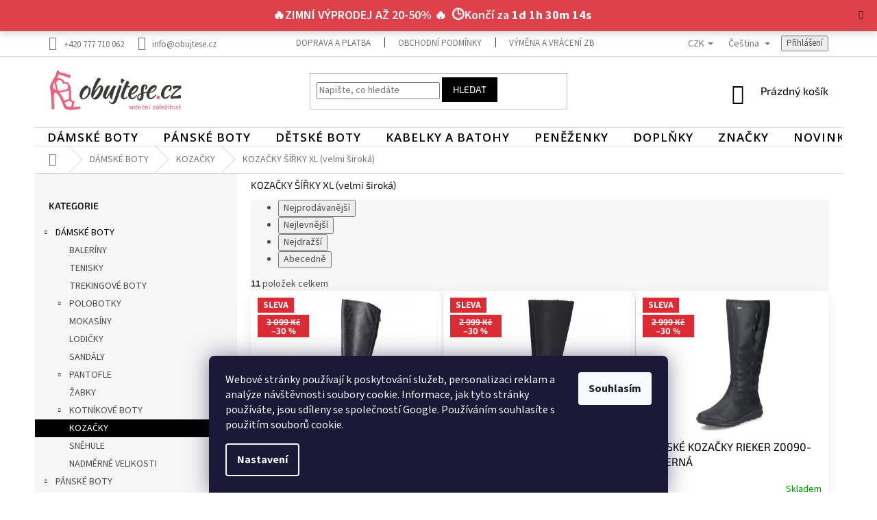

--- FILE ---
content_type: text/html; charset=utf-8
request_url: https://www.obujtese.cz/kozacky-sirka-xl/
body_size: 33102
content:
<!doctype html><html lang="cs" dir="ltr" class="header-background-light external-fonts-loaded"><head><meta charset="utf-8" /><meta name="viewport" content="width=device-width,initial-scale=1" /><title>KOZAČKY ŠÍŘKY XL (velmi široká) | Rychlé dodání od Obujtese.cz</title><link rel="preconnect" href="https://cdn.myshoptet.com" /><link rel="dns-prefetch" href="https://cdn.myshoptet.com" /><link rel="preload" href="https://cdn.myshoptet.com/prj/dist/master/cms/libs/jquery/jquery-1.11.3.min.js" as="script" /><link href="https://cdn.myshoptet.com/prj/dist/master/cms/templates/frontend_templates/shared/css/font-face/source-sans-3.css" rel="stylesheet"><link href="https://cdn.myshoptet.com/prj/dist/master/cms/templates/frontend_templates/shared/css/font-face/exo-2.css" rel="stylesheet"><link href="https://cdn.myshoptet.com/prj/dist/master/shop/dist/font-shoptet-11.css.62c94c7785ff2cea73b2.css" rel="stylesheet"><script>
dataLayer = [];
dataLayer.push({'shoptet' : {
    "pageId": 12270,
    "pageType": "parametricCategory",
    "currency": "CZK",
    "currencyInfo": {
        "decimalSeparator": ",",
        "exchangeRate": 1,
        "priceDecimalPlaces": 0,
        "symbol": "K\u010d",
        "symbolLeft": 0,
        "thousandSeparator": " "
    },
    "language": "cs",
    "projectId": 105973,
    "category": {
        "guid": "18b0062d-15cb-11e6-8a3b-0cc47a6c92bc",
        "path": "D\u00c1MSK\u00c9 BOTY | D\u00c1MSK\u00c9 KOZA\u010cKY",
        "parentCategoryGuid": "5eb04fa3-0d62-11e6-82fd-0cc47a6c92bc"
    },
    "cartInfo": {
        "id": null,
        "freeShipping": false,
        "freeShippingFrom": 1000,
        "leftToFreeGift": {
            "formattedPrice": "5 000 K\u010d",
            "priceLeft": 5000
        },
        "freeGift": false,
        "leftToFreeShipping": {
            "priceLeft": 1000,
            "dependOnRegion": 0,
            "formattedPrice": "1 000 K\u010d"
        },
        "discountCoupon": [],
        "getNoBillingShippingPrice": {
            "withoutVat": 0,
            "vat": 0,
            "withVat": 0
        },
        "cartItems": [],
        "taxMode": "ORDINARY"
    },
    "cart": [],
    "customer": {
        "priceRatio": 1,
        "priceListId": 1,
        "groupId": null,
        "registered": false,
        "mainAccount": false
    }
}});
dataLayer.push({'cookie_consent' : {
    "marketing": "denied",
    "analytics": "denied"
}});
document.addEventListener('DOMContentLoaded', function() {
    shoptet.consent.onAccept(function(agreements) {
        if (agreements.length == 0) {
            return;
        }
        dataLayer.push({
            'cookie_consent' : {
                'marketing' : (agreements.includes(shoptet.config.cookiesConsentOptPersonalisation)
                    ? 'granted' : 'denied'),
                'analytics': (agreements.includes(shoptet.config.cookiesConsentOptAnalytics)
                    ? 'granted' : 'denied')
            },
            'event': 'cookie_consent'
        });
    });
});
</script>

<!-- Google Tag Manager -->
<script>(function(w,d,s,l,i){w[l]=w[l]||[];w[l].push({'gtm.start':
new Date().getTime(),event:'gtm.js'});var f=d.getElementsByTagName(s)[0],
j=d.createElement(s),dl=l!='dataLayer'?'&l='+l:'';j.async=true;j.src=
'https://www.googletagmanager.com/gtm.js?id='+i+dl;f.parentNode.insertBefore(j,f);
})(window,document,'script','dataLayer','GTM-T22ZPH4');</script>
<!-- End Google Tag Manager -->

<meta property="og:type" content="website"><meta property="og:site_name" content="obujtese.cz"><meta property="og:url" content="https://www.obujtese.cz/kozacky-sirka-xl/"><meta property="og:title" content="KOZAČKY ŠÍŘKY XL (velmi široká) | Rychlé dodání od Obujtese.cz"><meta name="author" content="Obujtese.cz-srdeční záležitost"><meta name="web_author" content="Shoptet.cz"><meta name="dcterms.rightsHolder" content="www.obujtese.cz"><meta name="robots" content="index,follow"><meta property="og:image" content="https://cdn.myshoptet.com/usr/www.obujtese.cz/user/logos/obujtese_cmyk_poz_-_kopie.png?t=1769758177"><meta name="google-site-verification" content="google-site-verification: google4508e7537015f4c5.html"><meta name="description" content="Obujte se do kozaček za akční ceny | Doprava zdarma od 1000 kč | Výměna VELIKOSTI zdarma"><meta property="og:description" content="Obujte se do kozaček za akční ceny | Doprava zdarma od 1000 kč | Výměna VELIKOSTI zdarma"><style>:root {--color-primary: #000000;--color-primary-h: 0;--color-primary-s: 0%;--color-primary-l: 0%;--color-primary-hover: #000000;--color-primary-hover-h: 0;--color-primary-hover-s: 0%;--color-primary-hover-l: 0%;--color-secondary: #000000;--color-secondary-h: 0;--color-secondary-s: 0%;--color-secondary-l: 0%;--color-secondary-hover: #F0617D;--color-secondary-hover-h: 348;--color-secondary-hover-s: 83%;--color-secondary-hover-l: 66%;--color-tertiary: #000000;--color-tertiary-h: 0;--color-tertiary-s: 0%;--color-tertiary-l: 0%;--color-tertiary-hover: #000000;--color-tertiary-hover-h: 0;--color-tertiary-hover-s: 0%;--color-tertiary-hover-l: 0%;--color-header-background: #ffffff;--template-font: "Source Sans 3";--template-headings-font: "Exo 2";--header-background-url: url("[data-uri]");--cookies-notice-background: #1A1937;--cookies-notice-color: #F8FAFB;--cookies-notice-button-hover: #f5f5f5;--cookies-notice-link-hover: #27263f;--templates-update-management-preview-mode-content: "Náhled aktualizací šablony je aktivní pro váš prohlížeč."}</style>
    
    <link href="https://cdn.myshoptet.com/prj/dist/master/shop/dist/main-11.less.5a24dcbbdabfd189c152.css" rel="stylesheet" />
        
    <script>var shoptet = shoptet || {};</script>
    <script src="https://cdn.myshoptet.com/prj/dist/master/shop/dist/main-3g-header.js.27c4444ba5dd6be3416d.js"></script>
<!-- User include --><!-- api 1612(1202) html code header -->
<script id='pixel-chaty' async='true' src='https://cdn.chaty.app/pixel.js?id=0U9CV0wF'></script>
<!-- api 2146(1672) html code header -->
<script id='chatway' async='true' src='https://cdn.chatway.app/widget.js?id=PTCEGo6jY0di'></script>
<!-- service 450(104) html code header -->
<link href="https://cdn.myshoptet.com/usr/252557.myshoptet.com/user/documents/news-box-plus/Classic.css?v12" rel="stylesheet" />
<!-- service 565(213) html code header -->
<!--
<link rel="stylesheet" type="text/css" href="https://app.visual.ws/gpwebpay_shoptet/shoptet.css">
<script async defer type="text/javascript" src="https://app.visual.ws/gpwebpay_shoptet/shoptet.js"></script>
-->
<!-- service 659(306) html code header -->
<link rel="stylesheet" type="text/css" href="https://cdn.myshoptet.com/usr/fvstudio.myshoptet.com/user/documents/showmore/fv-studio-app-showmore.css?v=21.10.1">

<!-- service 2322(1835) html code header -->
<link rel="stylesheet" href="https://cdn.myshoptet.com/addons/dominikmartini/product_salecode/styles.header.min.css?1f0482a01621d4a6d7beb5cd811f2e28c64f26c2">
<!-- project html code header -->
<link rel="preconnect" href="https://fonts.gstatic.com" crossorigin>
<link rel="preload" href="https://fonts.googleapis.com/css2?family=Open+Sans:wght@600&display=swap" as="style">
<link href="https://fonts.googleapis.com/css2?family=Open+Sans:wght@600&display=swap" rel="stylesheet">
<style type="text/css"> #category-filter { display: none } </style>
<style type="text/css"> #stock-filter { visibility: hidden } </style>
<style type="text/css">
h1 { font-size: 1.45rem }
</style>

<meta name="facebook-domain-verification" content="vj7bp1qfcndwrqwfn3tif94j67ee92" />


<style type="text/css">
.filter-section.filter-section-boolean .param-filter-top form:first-child{
display:none;
}
#category-filter-hover{
display:block;}

}
.menu-item-913>ul>li>div,.menu-item-4023>ul>li>div{
padding-left:30px;
}

.id-913 .subcategories .image, .id-4023 .subcategories .image{
display:none;
}
.subcategories.with-image li a .text{
color:#000;
}

.latest-contribution-box{
display:none;
}

.flags-extra {
	top: 25px;
	right: auto;
	left: 0px;
}

.flag.flag-discount {
	background: #DB2C36;
	border-radius: 0;
	height: 33px;
	margin-left: 0;
}



@media (min-width: 768px) {

.navigation-in>ul>li{
padding-top:3px;

}
.menu-level-2{
margin-top:3px;
border:none!important;
    box-shadow: 1px 2px 4px #0000006e;
}

	
	.navigation-in {
		background-color: #ffffff;

	}
 
	#navigation {
		position: relative;
		left: 0;
		height: 27px;
		margin-top: 5px;
        border-top: 1px solid #dadada;
	}
	.navigation-in>ul>li {
		border: none;
	}
  /*
  .body .fitted .navigation-in > ul{
justify-content:space-between!important;
}
	.fitted .navigation-in > ul {
		justify-content: space-between;
	}
  */
  
	.navigation-in>ul>li>a,
  .navigation-in>ul>li>a b{
  font-family: 'Open Sans', sans-serif;
    font-weight:600;
		background-color: transparent;
		color: #000;
		font-size: 17px;
		text-transform: uppercase;
		/*padding: 0px 0px;*/
    padding-top:0px;
    padding-bottom:0px;
		outline: none;
		display: block;
		line-height: 2.1875rem;
    margin-left: -1px!important;
    margin-right: -1px!important;
		letter-spacing:1px;
    
	}
	.navigation-in>ul>li>a:hover {
		/*padding: 0px 0px;*/
    padding-top:0px;
    padding-bottom:0px;
    /*padding-left:20px!important;
    padding-right:20px!important;*/
	}
	.navigation-in>ul>li.exp>a,
	.navigation-in>ul>li>a:hover {
		background-color: #fff;
		color: #f16681;
	}
  .navigation-in>ul>li.exp>a{

    margin-left:-1px!important;
    margin-right:-1px!important;
	}
}

.flag.flag-new {
	background: #7f7f7d;
}

.navigation-in>ul>li.ext>ul {
	border-top: 1px solid #e0e0e0;
}

.header-banners {
	border-bottom: 1px solid #e0e0e0;
	padding-bottom: 25px;
}

.widget-parameter-wrapper .widget-parameter-value a {
	width: 25px;
	height: 25px;
	border: 1px solid #e3e3e3;
	display: block;
	text-align: center;
	padding: 0;
	padding-top: 2px;
	margin-right: 5px;
}

.widget-parameter-wrapper .widget-parameter-value a:hover {
	border-color: #000;
	background: #000;
	color: #fff;
}

.product .btn-primary:hover {
	background-color: #eb0037!important;
	border-color: #eb0037!important;
}

@media (min-width: 992px) {
	.breadcrumbs {
		border-top: 1px solid #dadada;
	}
}

.welcome div {
	max-width: 100%;
	text-align: center;
}
.site-msg.information{
    bottom: 50px;
    top: 0px;
    bottom: auto;
    width: 100%;
    display: block;
    max-width: 100%;
    left: 0px;
    position: relative;
    z-index: 99999;
    background: #db2c36;
    color: #ffffff;
    font-size: 18px;
    text-align: center;
    font-weight: 600;
    z-index:5;
}
@media (min-width: 768px){
.menu-helper {
    background-color: transparent;
    position: absolute;
    right: 0;
}
.navigation-in>ul>li>a:hover {
     padding-left: 20px!important; 
     padding-right: 20px!important; 
     }
     
     .navigation-in>ul>li.ext.exp>a {
     padding-left: 20px!important; 
     padding-right: 20px!important; 
     }
     
 .navigation-in>ul>li:first-child>a:hover{
 margin-left:-1px!important;
 margin-right:-1px!important;
 }
 </style>
 

<script data-addon="Cena po zadání slevového kódu" data-author="Dominik Martini">
var product_salecode_config = {
  "cs": {
    "copy_text": "",
    "text_start": "Vaše cena",
    "text_end": "s kódem v košíku:",
    "tooltip": ""
  }
};
</script>
<style data-addon="Cena po zadání slevového kódu" data-author="Dominik Martini">
.dm-coupon-div {
  border: solid 1px  #db2c36 !important;
  border-radius: 0px !important;
  background-color: #ffffff !important;
  color: #000000 !important;
  padding: 5px !important;
  font-size: 18px !important;
} 
.dm-coupon-div span {
  color: #db2c36 !important;
} 
.dm-coupon-div:before {
  background-color: #db2c36 !important;
  color: #000000 !important;
  font-size: 16px !important;
} 
</style>
<style>
.product {
    background: #ffffff;
    border-radius: 14px;
    padding: 15px;
    box-shadow: 0 6px 20px rgba(0,0,0,0.07);
    transition: 0.25s ease-in-out;
}

.product:hover {
    box-shadow: 0 12px 34px rgba(0,0,0,0.14);
    transform: translateY(-4px);
}

.product .image img {
    border-radius: 12px;
}

.product .p-bottom,
.product .p-middle,
.product .p-top,
.product .price-previous {
    border: none !important;
    box-shadow: none !important;
}
</style>
<style>
nav ul li a[href="/vyprodej/"],
nav ul li a[href="/vypredaj/"] {
    color: #ff1616 !important;
}
</style>
<style>
.menu-item-1042 > a > b {
    color: #db2c36 !important;
    font-weight: 800 !important;
}
</style>

<!-- /User include --><link rel="shortcut icon" href="/favicon.ico" type="image/x-icon" /><link rel="canonical" href="https://www.obujtese.cz/kozacky-sirka-xl/" /><link rel="alternate" hreflang="cs" href="https://www.obujtese.cz/kozacky-sirka-xl/" /><link rel="alternate" hreflang="sk" href="https://www.obujtese.cz/sk/kozacky-sirka-xl/" /><link rel="alternate" hreflang="x-default" href="https://www.obujtese.cz/kozacky-sirka-xl/" />    <script>
        var _hwq = _hwq || [];
        _hwq.push(['setKey', '24CDCA1D3D7CAA12A9F2426CD041132A']);
        _hwq.push(['setTopPos', '1']);
        _hwq.push(['showWidget', '21']);
        (function() {
            var ho = document.createElement('script');
            ho.src = 'https://cz.im9.cz/direct/i/gjs.php?n=wdgt&sak=24CDCA1D3D7CAA12A9F2426CD041132A';
            var s = document.getElementsByTagName('script')[0]; s.parentNode.insertBefore(ho, s);
        })();
    </script>
<script>!function(){var t={9196:function(){!function(){var t=/\[object (Boolean|Number|String|Function|Array|Date|RegExp)\]/;function r(r){return null==r?String(r):(r=t.exec(Object.prototype.toString.call(Object(r))))?r[1].toLowerCase():"object"}function n(t,r){return Object.prototype.hasOwnProperty.call(Object(t),r)}function e(t){if(!t||"object"!=r(t)||t.nodeType||t==t.window)return!1;try{if(t.constructor&&!n(t,"constructor")&&!n(t.constructor.prototype,"isPrototypeOf"))return!1}catch(t){return!1}for(var e in t);return void 0===e||n(t,e)}function o(t,r,n){this.b=t,this.f=r||function(){},this.d=!1,this.a={},this.c=[],this.e=function(t){return{set:function(r,n){u(c(r,n),t.a)},get:function(r){return t.get(r)}}}(this),i(this,t,!n);var e=t.push,o=this;t.push=function(){var r=[].slice.call(arguments,0),n=e.apply(t,r);return i(o,r),n}}function i(t,n,o){for(t.c.push.apply(t.c,n);!1===t.d&&0<t.c.length;){if("array"==r(n=t.c.shift()))t:{var i=n,a=t.a;if("string"==r(i[0])){for(var f=i[0].split("."),s=f.pop(),p=(i=i.slice(1),0);p<f.length;p++){if(void 0===a[f[p]])break t;a=a[f[p]]}try{a[s].apply(a,i)}catch(t){}}}else if("function"==typeof n)try{n.call(t.e)}catch(t){}else{if(!e(n))continue;for(var l in n)u(c(l,n[l]),t.a)}o||(t.d=!0,t.f(t.a,n),t.d=!1)}}function c(t,r){for(var n={},e=n,o=t.split("."),i=0;i<o.length-1;i++)e=e[o[i]]={};return e[o[o.length-1]]=r,n}function u(t,o){for(var i in t)if(n(t,i)){var c=t[i];"array"==r(c)?("array"==r(o[i])||(o[i]=[]),u(c,o[i])):e(c)?(e(o[i])||(o[i]={}),u(c,o[i])):o[i]=c}}window.DataLayerHelper=o,o.prototype.get=function(t){var r=this.a;t=t.split(".");for(var n=0;n<t.length;n++){if(void 0===r[t[n]])return;r=r[t[n]]}return r},o.prototype.flatten=function(){this.b.splice(0,this.b.length),this.b[0]={},u(this.a,this.b[0])}}()}},r={};function n(e){var o=r[e];if(void 0!==o)return o.exports;var i=r[e]={exports:{}};return t[e](i,i.exports,n),i.exports}n.n=function(t){var r=t&&t.__esModule?function(){return t.default}:function(){return t};return n.d(r,{a:r}),r},n.d=function(t,r){for(var e in r)n.o(r,e)&&!n.o(t,e)&&Object.defineProperty(t,e,{enumerable:!0,get:r[e]})},n.o=function(t,r){return Object.prototype.hasOwnProperty.call(t,r)},function(){"use strict";n(9196)}()}();</script><style>/* custom background */@media (min-width: 992px) {body {background-color: #ffffff ;background-position: top center;background-repeat: no-repeat;background-attachment: fixed;}}</style>    <!-- Global site tag (gtag.js) - Google Analytics -->
    <script async src="https://www.googletagmanager.com/gtag/js?id=G-FFEMNL5YFR"></script>
    <script>
        
        window.dataLayer = window.dataLayer || [];
        function gtag(){dataLayer.push(arguments);}
        

                    console.debug('default consent data');

            gtag('consent', 'default', {"ad_storage":"denied","analytics_storage":"denied","ad_user_data":"denied","ad_personalization":"denied","wait_for_update":500});
            dataLayer.push({
                'event': 'default_consent'
            });
        
        gtag('js', new Date());

                gtag('config', 'UA-77911156-1', { 'groups': "UA" });
        
                gtag('config', 'G-FFEMNL5YFR', {"groups":"GA4","send_page_view":false,"content_group":"category","currency":"CZK","page_language":"cs"});
        
                gtag('config', 'AW-880752814', {"allow_enhanced_conversions":true});
        
        
        
        
        
                    gtag('event', 'page_view', {"send_to":"GA4","page_language":"cs","content_group":"category","currency":"CZK"});
        
        
        
        
        
        
        
        
        
        
        
        
        
        document.addEventListener('DOMContentLoaded', function() {
            if (typeof shoptet.tracking !== 'undefined') {
                for (var id in shoptet.tracking.bannersList) {
                    gtag('event', 'view_promotion', {
                        "send_to": "UA",
                        "promotions": [
                            {
                                "id": shoptet.tracking.bannersList[id].id,
                                "name": shoptet.tracking.bannersList[id].name,
                                "position": shoptet.tracking.bannersList[id].position
                            }
                        ]
                    });
                }
            }

            shoptet.consent.onAccept(function(agreements) {
                if (agreements.length !== 0) {
                    console.debug('gtag consent accept');
                    var gtagConsentPayload =  {
                        'ad_storage': agreements.includes(shoptet.config.cookiesConsentOptPersonalisation)
                            ? 'granted' : 'denied',
                        'analytics_storage': agreements.includes(shoptet.config.cookiesConsentOptAnalytics)
                            ? 'granted' : 'denied',
                                                                                                'ad_user_data': agreements.includes(shoptet.config.cookiesConsentOptPersonalisation)
                            ? 'granted' : 'denied',
                        'ad_personalization': agreements.includes(shoptet.config.cookiesConsentOptPersonalisation)
                            ? 'granted' : 'denied',
                        };
                    console.debug('update consent data', gtagConsentPayload);
                    gtag('consent', 'update', gtagConsentPayload);
                    dataLayer.push(
                        { 'event': 'update_consent' }
                    );
                }
            });
        });
    </script>
<!-- Start Srovname.cz Pixel -->
<script type="text/plain" data-cookiecategory="analytics">
    !(function (e, n, t, a, s, o, r) {
        e[a] ||
        (((s = e[a] = function () {
            s.process ? s.process.apply(s, arguments) : s.queue.push(arguments);
        }).queue = []),
            ((o = n.createElement(t)).async = 1),
            (o.src = "https://tracking.srovname.cz/srovnamepixel.js"),
            (o.dataset.srv9 = "1"),
            (r = n.getElementsByTagName(t)[0]).parentNode.insertBefore(o, r));
    })(window, document, "script", "srovname");
    srovname("init", "afccf10da84651ea4e67d24d18fc3d75");
</script>
<!-- End Srovname.cz Pixel -->
</head><body class="desktop id-12270 in-kozacky-sirka-xl template-11 type-category subtype-category-parametric multiple-columns-body columns-3 ums_forms_redesign--off ums_a11y_category_page--on ums_discussion_rating_forms--off ums_flags_display_unification--on ums_a11y_login--on mobile-header-version-0"><noscript>
    <style>
        #header {
            padding-top: 0;
            position: relative !important;
            top: 0;
        }
        .header-navigation {
            position: relative !important;
        }
        .overall-wrapper {
            margin: 0 !important;
        }
        body:not(.ready) {
            visibility: visible !important;
        }
    </style>
    <div class="no-javascript">
        <div class="no-javascript__title">Musíte změnit nastavení vašeho prohlížeče</div>
        <div class="no-javascript__text">Podívejte se na: <a href="https://www.google.com/support/bin/answer.py?answer=23852">Jak povolit JavaScript ve vašem prohlížeči</a>.</div>
        <div class="no-javascript__text">Pokud používáte software na blokování reklam, může být nutné povolit JavaScript z této stránky.</div>
        <div class="no-javascript__text">Děkujeme.</div>
    </div>
</noscript>

        <div id="fb-root"></div>
        <script>
            window.fbAsyncInit = function() {
                FB.init({
                    autoLogAppEvents : true,
                    xfbml            : true,
                    version          : 'v24.0'
                });
            };
        </script>
        <script async defer crossorigin="anonymous" src="https://connect.facebook.net/cs_CZ/sdk.js#xfbml=1&version=v24.0"></script><script>
(function(l, u, c, i, n, k, a) {l['ModioCZ'] = n;
l[n]=l[n]||function(){(l[n].q=l[n].q||[]).push(arguments)};k=u.createElement(c),
a=u.getElementsByTagName(c)[0];k.async=1;k.src=i;a.parentNode.insertBefore(k,a)
})(window, document, 'script', '//trackingapi.modio.cz/ppc.js', 'modio');

modio('init', '95c40d1c');

var dataHelper = new DataLayerHelper(dataLayer);

if (dataHelper.get('shoptet.pageType') == 'thankYou') {
    var order_id = dataHelper.get('shoptet.order.orderNo');
    var price = dataHelper.get('shoptet.order.total');
    var currency = dataHelper.get('shoptet.order.currencyCode');
    if(order_id !== undefined){
        modio('purchase', order_id, price, currency);
    }
}
</script>

<!-- Google Tag Manager (noscript) -->
<noscript><iframe src="https://www.googletagmanager.com/ns.html?id=GTM-T22ZPH4"
height="0" width="0" style="display:none;visibility:hidden"></iframe></noscript>
<!-- End Google Tag Manager (noscript) -->

    <div class="siteCookies siteCookies--bottom siteCookies--dark js-siteCookies" role="dialog" data-testid="cookiesPopup" data-nosnippet>
        <div class="siteCookies__form">
            <div class="siteCookies__content">
                <div class="siteCookies__text">
                    <span>Webové stránky používají k poskytování služeb, personalizaci reklam a analýze návštěvnosti soubory cookie. Informace, jak tyto stránky používáte, jsou sdíleny se společností Google. Používáním souhlasíte s použitím souborů cookie.</span>
                </div>
                <p class="siteCookies__links">
                    <button class="siteCookies__link js-cookies-settings" aria-label="Nastavení cookies" data-testid="cookiesSettings">Nastavení</button>
                </p>
            </div>
            <div class="siteCookies__buttonWrap">
                                <button class="siteCookies__button js-cookiesConsentSubmit" value="all" aria-label="Přijmout cookies" data-testid="buttonCookiesAccept">Souhlasím</button>
            </div>
        </div>
        <script>
            document.addEventListener("DOMContentLoaded", () => {
                const siteCookies = document.querySelector('.js-siteCookies');
                document.addEventListener("scroll", shoptet.common.throttle(() => {
                    const st = document.documentElement.scrollTop;
                    if (st > 1) {
                        siteCookies.classList.add('siteCookies--scrolled');
                    } else {
                        siteCookies.classList.remove('siteCookies--scrolled');
                    }
                }, 100));
            });
        </script>
    </div>
<a href="#content" class="skip-link sr-only">Přejít na obsah</a><div class="overall-wrapper"><div class="site-msg information"><div class="container"><div class="text">🔥ZIMNÍ VÝPRODEJ AŽ 20-50% 🔥</div><div class="close js-close-information-msg"></div></div></div><div class="user-action"><div class="container">
    <div class="user-action-in">
                    <div id="login" class="user-action-login popup-widget login-widget" role="dialog" aria-labelledby="loginHeading">
        <div class="popup-widget-inner">
                            <h2 id="loginHeading">Přihlášení k vašemu účtu</h2><div id="customerLogin"><form action="/action/Customer/Login/" method="post" id="formLoginIncluded" class="csrf-enabled formLogin" data-testid="formLogin"><input type="hidden" name="referer" value="" /><div class="form-group"><div class="input-wrapper email js-validated-element-wrapper no-label"><input type="email" name="email" class="form-control" autofocus placeholder="E-mailová adresa (např. jan@novak.cz)" data-testid="inputEmail" autocomplete="email" required /></div></div><div class="form-group"><div class="input-wrapper password js-validated-element-wrapper no-label"><input type="password" name="password" class="form-control" placeholder="Heslo" data-testid="inputPassword" autocomplete="current-password" required /><span class="no-display">Nemůžete vyplnit toto pole</span><input type="text" name="surname" value="" class="no-display" /></div></div><div class="form-group"><div class="login-wrapper"><button type="submit" class="btn btn-secondary btn-text btn-login" data-testid="buttonSubmit">Přihlásit se</button><div class="password-helper"><a href="/registrace/" data-testid="signup" rel="nofollow">Nová registrace</a><a href="/klient/zapomenute-heslo/" rel="nofollow">Zapomenuté heslo</a></div></div></div></form>
</div>                    </div>
    </div>

                            <div id="cart-widget" class="user-action-cart popup-widget cart-widget loader-wrapper" data-testid="popupCartWidget" role="dialog" aria-hidden="true">
    <div class="popup-widget-inner cart-widget-inner place-cart-here">
        <div class="loader-overlay">
            <div class="loader"></div>
        </div>
    </div>

    <div class="cart-widget-button">
        <a href="/kosik/" class="btn btn-conversion" id="continue-order-button" rel="nofollow" data-testid="buttonNextStep">Pokračovat do košíku</a>
    </div>
</div>
            </div>
</div>
</div><div class="top-navigation-bar" data-testid="topNavigationBar">

    <div class="container">

        <div class="top-navigation-contacts">
            <strong>Zákaznická podpora:</strong><a href="tel:+420777710062" class="project-phone" aria-label="Zavolat na +420777710062" data-testid="contactboxPhone"><span>+420 777 710 062</span></a><a href="mailto:info@obujtese.cz" class="project-email" data-testid="contactboxEmail"><span>info@obujtese.cz</span></a>        </div>

                            <div class="top-navigation-menu">
                <div class="top-navigation-menu-trigger"></div>
                <ul class="top-navigation-bar-menu">
                                            <li class="top-navigation-menu-item-1187">
                            <a href="/clanky/informace-o-doprave/">Doprava a platba</a>
                        </li>
                                            <li class="top-navigation-menu-item-1063">
                            <a href="/clanky/obchodni-podminky/">Obchodní podmínky</a>
                        </li>
                                            <li class="top-navigation-menu-item-1273">
                            <a href="/clanky/vraceni-zbozi/">Výměna a vrácení zboží</a>
                        </li>
                                            <li class="top-navigation-menu-item-1069">
                            <a href="/clanky/reklamacni-rad/">Reklamační řád</a>
                        </li>
                                            <li class="top-navigation-menu-item-1135">
                            <a href="/clanky/ochrana-osobnich-udaju/">Ochrana osobních údajů</a>
                        </li>
                                            <li class="top-navigation-menu-item-29">
                            <a href="/clanky/kontakty/">Kontakty</a>
                        </li>
                                            <li class="top-navigation-menu-item-1168">
                            <a href="/clanky/o-nas/">O nás</a>
                        </li>
                                            <li class="top-navigation-menu-item-682">
                            <a href="/rubriky/pece-a-udrzba/">Péče a údržba obuvi</a>
                        </li>
                                    </ul>
                <ul class="top-navigation-bar-menu-helper"></ul>
            </div>
        
        <div class="top-navigation-tools top-navigation-tools--language">
            <div class="responsive-tools">
                <a href="#" class="toggle-window" data-target="search" aria-label="Hledat" data-testid="linkSearchIcon"></a>
                                                            <a href="#" class="toggle-window" data-target="login"></a>
                                                    <a href="#" class="toggle-window" data-target="navigation" aria-label="Menu" data-testid="hamburgerMenu"></a>
            </div>
                <div class="languagesMenu">
        <button id="topNavigationDropdown" class="languagesMenu__flags" type="button" data-toggle="dropdown" aria-haspopup="true" aria-expanded="false">
            <svg aria-hidden="true" style="position: absolute; width: 0; height: 0; overflow: hidden;" version="1.1" xmlns="http://www.w3.org/2000/svg" xmlns:xlink="http://www.w3.org/1999/xlink"><defs><symbol id="shp-flag-CZ" viewBox="0 0 32 32"><title>CZ</title><path fill="#0052b4" style="fill: var(--color20, #0052b4)" d="M0 5.334h32v21.333h-32v-21.333z"></path><path fill="#d80027" style="fill: var(--color19, #d80027)" d="M32 16v10.666h-32l13.449-10.666z"></path><path fill="#f0f0f0" style="fill: var(--color21, #f0f0f0)" d="M32 5.334v10.666h-18.551l-13.449-10.666z"></path></symbol><symbol id="shp-flag-SK" viewBox="0 0 32 32"><title>SK</title><path fill="#f0f0f0" style="fill: var(--color21, #f0f0f0)" d="M0 5.334h32v21.333h-32v-21.333z"></path><path fill="#0052b4" style="fill: var(--color20, #0052b4)" d="M0 12.29h32v7.42h-32v-7.42z"></path><path fill="#d80027" style="fill: var(--color19, #d80027)" d="M0 19.71h32v6.957h-32v-6.956z"></path><path fill="#f0f0f0" style="fill: var(--color21, #f0f0f0)" d="M8.092 11.362v5.321c0 3.027 3.954 3.954 3.954 3.954s3.954-0.927 3.954-3.954v-5.321h-7.908z"></path><path fill="#d80027" style="fill: var(--color19, #d80027)" d="M9.133 11.518v5.121c0 0.342 0.076 0.665 0.226 0.968 1.493 0 3.725 0 5.373 0 0.15-0.303 0.226-0.626 0.226-0.968v-5.121h-5.826z"></path><path fill="#f0f0f0" style="fill: var(--color21, #f0f0f0)" d="M13.831 15.089h-1.339v-0.893h0.893v-0.893h-0.893v-0.893h-0.893v0.893h-0.893v0.893h0.893v0.893h-1.339v0.893h1.339v0.893h0.893v-0.893h1.339z"></path><path fill="#0052b4" style="fill: var(--color20, #0052b4)" d="M10.577 18.854c0.575 0.361 1.166 0.571 1.469 0.665 0.303-0.093 0.894-0.303 1.469-0.665 0.58-0.365 0.987-0.782 1.218-1.246-0.255-0.18-0.565-0.286-0.901-0.286-0.122 0-0.241 0.015-0.355 0.041-0.242-0.55-0.791-0.934-1.43-0.934s-1.188 0.384-1.43 0.934c-0.114-0.027-0.233-0.041-0.355-0.041-0.336 0-0.646 0.106-0.901 0.286 0.231 0.465 0.637 0.882 1.217 1.246z"></path></symbol></defs></svg>
            <svg class="shp-flag shp-flag-CZ">
                <use xlink:href="#shp-flag-CZ"></use>
            </svg>
            <span class="caret"></span>
        </button>
        <div class="languagesMenu__content" aria-labelledby="topNavigationDropdown">
                            <div class="languagesMenu__box toggle-window js-languagesMenu__box" data-hover="true" data-target="currency">
                    <div class="languagesMenu__header languagesMenu__header--name">Měna</div>
                    <div class="languagesMenu__header languagesMenu__header--actual" data-toggle="dropdown">CZK<span class="caret"></span></div>
                    <ul class="languagesMenu__list languagesMenu__list--currency">
                                                    <li class="languagesMenu__list__item">
                                <a href="/action/Currency/changeCurrency/?currencyCode=CZK" rel="nofollow" class="languagesMenu__list__link languagesMenu__list__link--currency">CZK</a>
                            </li>
                                                    <li class="languagesMenu__list__item">
                                <a href="/action/Currency/changeCurrency/?currencyCode=EUR" rel="nofollow" class="languagesMenu__list__link languagesMenu__list__link--currency">EUR</a>
                            </li>
                                            </ul>
                </div>
                                        <div class="languagesMenu__box toggle-window js-languagesMenu__box" data-hover="true" data-target="language">
                    <div class="languagesMenu__header languagesMenu__header--name">Jazyk</div>
                    <div class="languagesMenu__header languagesMenu__header--actual" data-toggle="dropdown">
                                                                                    
                                    Čeština
                                
                                                                                                                                <span class="caret"></span>
                    </div>
                    <ul class="languagesMenu__list languagesMenu__list--language">
                                                    <li>
                                <a href="/action/Language/changeLanguage/?language=cs" rel="nofollow" class="languagesMenu__list__link">
                                    <svg class="shp-flag shp-flag-CZ">
                                        <use xlink:href="#shp-flag-CZ"></use>
                                    </svg>
                                    <span class="languagesMenu__list__name languagesMenu__list__name--actual">Čeština</span>
                                </a>
                            </li>
                                                    <li>
                                <a href="/action/Language/changeLanguage/?language=sk" rel="nofollow" class="languagesMenu__list__link">
                                    <svg class="shp-flag shp-flag-SK">
                                        <use xlink:href="#shp-flag-SK"></use>
                                    </svg>
                                    <span class="languagesMenu__list__name">Slovenčina</span>
                                </a>
                            </li>
                                            </ul>
                </div>
                    </div>
    </div>
            <button class="top-nav-button top-nav-button-login toggle-window" type="button" data-target="login" aria-haspopup="dialog" aria-controls="login" aria-expanded="false" data-testid="signin"><span>Přihlášení</span></button>        </div>

    </div>

</div>
<header id="header"><div class="container navigation-wrapper">
    <div class="header-top">
        <div class="site-name-wrapper">
            <div class="site-name"><a href="/" data-testid="linkWebsiteLogo"><img src="https://cdn.myshoptet.com/usr/www.obujtese.cz/user/logos/obujtese_cmyk_poz_-_kopie.png" alt="Obujtese.cz-srdeční záležitost" fetchpriority="low" /></a></div>        </div>
        <div class="search" itemscope itemtype="https://schema.org/WebSite">
            <meta itemprop="headline" content="KOZAČKY ŠÍŘKY XL (velmi široká)"/><meta itemprop="url" content="https://www.obujtese.cz"/><meta itemprop="text" content="Obujte se do kozaček za akční ceny | Doprava zdarma od 1000 kč | Výměna VELIKOSTI zdarma"/>            <form action="/action/ProductSearch/prepareString/" method="post"
    id="formSearchForm" class="search-form compact-form js-search-main"
    itemprop="potentialAction" itemscope itemtype="https://schema.org/SearchAction" data-testid="searchForm">
    <fieldset>
        <meta itemprop="target"
            content="https://www.obujtese.cz/vyhledavani/?string={string}"/>
        <input type="hidden" name="language" value="cs"/>
        
            
<input
    type="search"
    name="string"
        class="query-input form-control search-input js-search-input"
    placeholder="Napište, co hledáte"
    autocomplete="off"
    required
    itemprop="query-input"
    aria-label="Vyhledávání"
    data-testid="searchInput"
>
            <button type="submit" class="btn btn-default" data-testid="searchBtn">Hledat</button>
        
    </fieldset>
</form>
        </div>
        <div class="navigation-buttons">
                
    <a href="/kosik/" class="btn btn-icon toggle-window cart-count" data-target="cart" data-hover="true" data-redirect="true" data-testid="headerCart" rel="nofollow" aria-haspopup="dialog" aria-expanded="false" aria-controls="cart-widget">
        
                <span class="sr-only">Nákupní košík</span>
        
            <span class="cart-price visible-lg-inline-block" data-testid="headerCartPrice">
                                    Prázdný košík                            </span>
        
    
            </a>
        </div>
    </div>
    <nav id="navigation" aria-label="Hlavní menu" data-collapsible="true"><div class="navigation-in menu"><ul class="menu-level-1" role="menubar" data-testid="headerMenuItems"><li class="menu-item-685 ext" role="none"><a href="/damske-boty/" data-testid="headerMenuItem" role="menuitem" aria-haspopup="true" aria-expanded="false"><b>DÁMSKÉ BOTY</b><span class="submenu-arrow"></span></a><ul class="menu-level-2" aria-label="DÁMSKÉ BOTY" tabindex="-1" role="menu"><li class="menu-item-730" role="none"><a href="/damske-baleriny/" class="menu-image" data-testid="headerMenuItem" tabindex="-1" aria-hidden="true"><img src="data:image/svg+xml,%3Csvg%20width%3D%22140%22%20height%3D%22100%22%20xmlns%3D%22http%3A%2F%2Fwww.w3.org%2F2000%2Fsvg%22%3E%3C%2Fsvg%3E" alt="" aria-hidden="true" width="140" height="100"  data-src="https://cdn.myshoptet.com/usr/www.obujtese.cz/user/categories/thumb/baler__na.png" fetchpriority="low" /></a><div><a href="/damske-baleriny/" data-testid="headerMenuItem" role="menuitem"><span>BALERÍNY</span></a>
                        </div></li><li class="menu-item-712" role="none"><a href="/damske-tenisky/" class="menu-image" data-testid="headerMenuItem" tabindex="-1" aria-hidden="true"><img src="data:image/svg+xml,%3Csvg%20width%3D%22140%22%20height%3D%22100%22%20xmlns%3D%22http%3A%2F%2Fwww.w3.org%2F2000%2Fsvg%22%3E%3C%2Fsvg%3E" alt="" aria-hidden="true" width="140" height="100"  data-src="https://cdn.myshoptet.com/usr/www.obujtese.cz/user/categories/thumb/favikona_tenisky.png" fetchpriority="low" /></a><div><a href="/damske-tenisky/" data-testid="headerMenuItem" role="menuitem"><span>TENISKY</span></a>
                        </div></li><li class="menu-item-16508" role="none"><a href="/trekingove-boty/" class="menu-image" data-testid="headerMenuItem" tabindex="-1" aria-hidden="true"><img src="data:image/svg+xml,%3Csvg%20width%3D%22140%22%20height%3D%22100%22%20xmlns%3D%22http%3A%2F%2Fwww.w3.org%2F2000%2Fsvg%22%3E%3C%2Fsvg%3E" alt="" aria-hidden="true" width="140" height="100"  data-src="https://cdn.myshoptet.com/usr/www.obujtese.cz/user/categories/thumb/4ada-1.jpg" fetchpriority="low" /></a><div><a href="/trekingove-boty/" data-testid="headerMenuItem" role="menuitem"><span>TREKINGOVÉ BOTY</span></a>
                        </div></li><li class="menu-item-733 has-third-level" role="none"><a href="/damske-polobotky/" class="menu-image" data-testid="headerMenuItem" tabindex="-1" aria-hidden="true"><img src="data:image/svg+xml,%3Csvg%20width%3D%22140%22%20height%3D%22100%22%20xmlns%3D%22http%3A%2F%2Fwww.w3.org%2F2000%2Fsvg%22%3E%3C%2Fsvg%3E" alt="" aria-hidden="true" width="140" height="100"  data-src="https://cdn.myshoptet.com/usr/www.obujtese.cz/user/categories/thumb/001-23305-29-001-270.png" fetchpriority="low" /></a><div><a href="/damske-polobotky/" data-testid="headerMenuItem" role="menuitem"><span>POLOBOTKY</span></a>
                                                    <ul class="menu-level-3" role="menu">
                                                                    <li class="menu-item-4017" role="none">
                                        <a href="/snerovaci-polobotky/" data-testid="headerMenuItem" role="menuitem">
                                            ŠNĚROVACÍ</a>,                                    </li>
                                                                    <li class="menu-item-4020" role="none">
                                        <a href="/nazouvaci-polobotky/" data-testid="headerMenuItem" role="menuitem">
                                            NAZOUVACÍ</a>                                    </li>
                                                            </ul>
                        </div></li><li class="menu-item-7576" role="none"><a href="/damske-mokasiny/" class="menu-image" data-testid="headerMenuItem" tabindex="-1" aria-hidden="true"><img src="data:image/svg+xml,%3Csvg%20width%3D%22140%22%20height%3D%22100%22%20xmlns%3D%22http%3A%2F%2Fwww.w3.org%2F2000%2Fsvg%22%3E%3C%2Fsvg%3E" alt="" aria-hidden="true" width="140" height="100"  data-src="https://cdn.myshoptet.com/usr/www.obujtese.cz/user/categories/thumb/001-24204-29-001-270.png" fetchpriority="low" /></a><div><a href="/damske-mokasiny/" data-testid="headerMenuItem" role="menuitem"><span>MOKASÍNY</span></a>
                        </div></li><li class="menu-item-718" role="none"><a href="/damske-lodicky/" class="menu-image" data-testid="headerMenuItem" tabindex="-1" aria-hidden="true"><img src="data:image/svg+xml,%3Csvg%20width%3D%22140%22%20height%3D%22100%22%20xmlns%3D%22http%3A%2F%2Fwww.w3.org%2F2000%2Fsvg%22%3E%3C%2Fsvg%3E" alt="" aria-hidden="true" width="140" height="100"  data-src="https://cdn.myshoptet.com/usr/www.obujtese.cz/user/categories/thumb/lodi__ky.png" fetchpriority="low" /></a><div><a href="/damske-lodicky/" data-testid="headerMenuItem" role="menuitem"><span>LODIČKY</span></a>
                        </div></li><li class="menu-item-721" role="none"><a href="/damske-sandaly/" class="menu-image" data-testid="headerMenuItem" tabindex="-1" aria-hidden="true"><img src="data:image/svg+xml,%3Csvg%20width%3D%22140%22%20height%3D%22100%22%20xmlns%3D%22http%3A%2F%2Fwww.w3.org%2F2000%2Fsvg%22%3E%3C%2Fsvg%3E" alt="" aria-hidden="true" width="140" height="100"  data-src="https://cdn.myshoptet.com/usr/www.obujtese.cz/user/categories/thumb/sand__ly.png" fetchpriority="low" /></a><div><a href="/damske-sandaly/" data-testid="headerMenuItem" role="menuitem"><span>SANDÁLY</span></a>
                        </div></li><li class="menu-item-724 has-third-level" role="none"><a href="/damske-pantofle/" class="menu-image" data-testid="headerMenuItem" tabindex="-1" aria-hidden="true"><img src="data:image/svg+xml,%3Csvg%20width%3D%22140%22%20height%3D%22100%22%20xmlns%3D%22http%3A%2F%2Fwww.w3.org%2F2000%2Fsvg%22%3E%3C%2Fsvg%3E" alt="" aria-hidden="true" width="140" height="100"  data-src="https://cdn.myshoptet.com/usr/www.obujtese.cz/user/categories/thumb/pantofle.png" fetchpriority="low" /></a><div><a href="/damske-pantofle/" data-testid="headerMenuItem" role="menuitem"><span>PANTOFLE</span></a>
                                                    <ul class="menu-level-3" role="menu">
                                                                    <li class="menu-item-1314" role="none">
                                        <a href="/damske-zdravotni-pantofle/" data-testid="headerMenuItem" role="menuitem">
                                            ZDRAVOTNÍ</a>                                    </li>
                                                            </ul>
                        </div></li><li class="menu-item-727" role="none"><a href="/damske-zabky/" class="menu-image" data-testid="headerMenuItem" tabindex="-1" aria-hidden="true"><img src="data:image/svg+xml,%3Csvg%20width%3D%22140%22%20height%3D%22100%22%20xmlns%3D%22http%3A%2F%2Fwww.w3.org%2F2000%2Fsvg%22%3E%3C%2Fsvg%3E" alt="" aria-hidden="true" width="140" height="100"  data-src="https://cdn.myshoptet.com/usr/www.obujtese.cz/user/categories/thumb/001-27123-26-007-270.png" fetchpriority="low" /></a><div><a href="/damske-zabky/" data-testid="headerMenuItem" role="menuitem"><span>ŽABKY</span></a>
                        </div></li><li class="menu-item-1174 has-third-level" role="none"><a href="/damske-kotnikove-boty/" class="menu-image" data-testid="headerMenuItem" tabindex="-1" aria-hidden="true"><img src="data:image/svg+xml,%3Csvg%20width%3D%22140%22%20height%3D%22100%22%20xmlns%3D%22http%3A%2F%2Fwww.w3.org%2F2000%2Fsvg%22%3E%3C%2Fsvg%3E" alt="" aria-hidden="true" width="140" height="100"  data-src="https://cdn.myshoptet.com/usr/www.obujtese.cz/user/categories/thumb/kotn__k.png" fetchpriority="low" /></a><div><a href="/damske-kotnikove-boty/" data-testid="headerMenuItem" role="menuitem"><span>KOTNÍKOVÉ BOTY</span></a>
                                                    <ul class="menu-level-3" role="menu">
                                                                    <li class="menu-item-1293" role="none">
                                        <a href="/kotnikove-boty-snerovaci/" data-testid="headerMenuItem" role="menuitem">
                                            ŠNĚROVACÍ</a>,                                    </li>
                                                                    <li class="menu-item-4089" role="none">
                                        <a href="/nazouvaci-kotnikove-boty/" data-testid="headerMenuItem" role="menuitem">
                                            NAZOUVACÍ</a>                                    </li>
                                                            </ul>
                        </div></li><li class="menu-item-715 active" role="none"><a href="/damske-kozacky/" class="menu-image" data-testid="headerMenuItem" tabindex="-1" aria-hidden="true"><img src="data:image/svg+xml,%3Csvg%20width%3D%22140%22%20height%3D%22100%22%20xmlns%3D%22http%3A%2F%2Fwww.w3.org%2F2000%2Fsvg%22%3E%3C%2Fsvg%3E" alt="" aria-hidden="true" width="140" height="100"  data-src="https://cdn.myshoptet.com/usr/www.obujtese.cz/user/categories/thumb/koza__ky.png" fetchpriority="low" /></a><div><a href="/damske-kozacky/" data-testid="headerMenuItem" role="menuitem"><span>KOZAČKY</span></a>
                        </div></li><li class="menu-item-739" role="none"><a href="/damske-snehule/" class="menu-image" data-testid="headerMenuItem" tabindex="-1" aria-hidden="true"><img src="data:image/svg+xml,%3Csvg%20width%3D%22140%22%20height%3D%22100%22%20xmlns%3D%22http%3A%2F%2Fwww.w3.org%2F2000%2Fsvg%22%3E%3C%2Fsvg%3E" alt="" aria-hidden="true" width="140" height="100"  data-src="https://cdn.myshoptet.com/usr/www.obujtese.cz/user/categories/thumb/001-sn__hule-25-237-270.png" fetchpriority="low" /></a><div><a href="/damske-snehule/" data-testid="headerMenuItem" role="menuitem"><span>SNĚHULE</span></a>
                        </div></li><li class="menu-item-1324" role="none"><a href="/https-www-obujtese-cz-damske-boty--pv22-73/" class="menu-image" data-testid="headerMenuItem" tabindex="-1" aria-hidden="true"><img src="data:image/svg+xml,%3Csvg%20width%3D%22140%22%20height%3D%22100%22%20xmlns%3D%22http%3A%2F%2Fwww.w3.org%2F2000%2Fsvg%22%3E%3C%2Fsvg%3E" alt="" aria-hidden="true" width="140" height="100"  data-src="https://cdn.myshoptet.com/usr/www.obujtese.cz/user/categories/thumb/unnamed.png" fetchpriority="low" /></a><div><a href="/https-www-obujtese-cz-damske-boty--pv22-73/" data-testid="headerMenuItem" role="menuitem"><span>NADMĚRNÉ VELIKOSTI</span></a>
                        </div></li></ul></li>
<li class="menu-item-742 ext" role="none"><a href="/panske-boty/" data-testid="headerMenuItem" role="menuitem" aria-haspopup="true" aria-expanded="false"><b>PÁNSKÉ BOTY</b><span class="submenu-arrow"></span></a><ul class="menu-level-2" aria-label="PÁNSKÉ BOTY" tabindex="-1" role="menu"><li class="menu-item-745 has-third-level" role="none"><a href="/panske-polobotky/" class="menu-image" data-testid="headerMenuItem" tabindex="-1" aria-hidden="true"><img src="data:image/svg+xml,%3Csvg%20width%3D%22140%22%20height%3D%22100%22%20xmlns%3D%22http%3A%2F%2Fwww.w3.org%2F2000%2Fsvg%22%3E%3C%2Fsvg%3E" alt="" aria-hidden="true" width="140" height="100"  data-src="https://cdn.myshoptet.com/usr/www.obujtese.cz/user/categories/thumb/p__nsk___boty.png" fetchpriority="low" /></a><div><a href="/panske-polobotky/" data-testid="headerMenuItem" role="menuitem"><span>POLOBOTKY</span></a>
                                                    <ul class="menu-level-3" role="menu">
                                                                    <li class="menu-item-1111" role="none">
                                        <a href="/panske-snerovaci-polobotky/" data-testid="headerMenuItem" role="menuitem">
                                            ŠNĚROVACÍ</a>,                                    </li>
                                                                    <li class="menu-item-4053" role="none">
                                        <a href="/panske-nazouvaci-polobotky/" data-testid="headerMenuItem" role="menuitem">
                                            NAZOUVACÍ</a>                                    </li>
                                                            </ul>
                        </div></li><li class="menu-item-748" role="none"><a href="/panske-tenisky/" class="menu-image" data-testid="headerMenuItem" tabindex="-1" aria-hidden="true"><img src="data:image/svg+xml,%3Csvg%20width%3D%22140%22%20height%3D%22100%22%20xmlns%3D%22http%3A%2F%2Fwww.w3.org%2F2000%2Fsvg%22%3E%3C%2Fsvg%3E" alt="" aria-hidden="true" width="140" height="100"  data-src="https://cdn.myshoptet.com/usr/www.obujtese.cz/user/categories/thumb/b6163-15-220-e0.png" fetchpriority="low" /></a><div><a href="/panske-tenisky/" data-testid="headerMenuItem" role="menuitem"><span>TENISKY</span></a>
                        </div></li><li class="menu-item-16514" role="none"><a href="/panske-trekingove-boty/" class="menu-image" data-testid="headerMenuItem" tabindex="-1" aria-hidden="true"><img src="data:image/svg+xml,%3Csvg%20width%3D%22140%22%20height%3D%22100%22%20xmlns%3D%22http%3A%2F%2Fwww.w3.org%2F2000%2Fsvg%22%3E%3C%2Fsvg%3E" alt="" aria-hidden="true" width="140" height="100"  data-src="https://cdn.myshoptet.com/usr/www.obujtese.cz/user/categories/thumb/4ada.jpg" fetchpriority="low" /></a><div><a href="/panske-trekingove-boty/" data-testid="headerMenuItem" role="menuitem"><span>TREKINGOVÉ BOTY</span></a>
                        </div></li><li class="menu-item-754" role="none"><a href="/panske-pantofle/" class="menu-image" data-testid="headerMenuItem" tabindex="-1" aria-hidden="true"><img src="data:image/svg+xml,%3Csvg%20width%3D%22140%22%20height%3D%22100%22%20xmlns%3D%22http%3A%2F%2Fwww.w3.org%2F2000%2Fsvg%22%3E%3C%2Fsvg%3E" alt="" aria-hidden="true" width="140" height="100"  data-src="https://cdn.myshoptet.com/usr/www.obujtese.cz/user/categories/thumb/d3b12654-723c-47b4-888d-b3b2519c174a-1216752-z-1.png" fetchpriority="low" /></a><div><a href="/panske-pantofle/" data-testid="headerMenuItem" role="menuitem"><span>PANTOFLE</span></a>
                        </div></li><li class="menu-item-757" role="none"><a href="/panske-zabky/" class="menu-image" data-testid="headerMenuItem" tabindex="-1" aria-hidden="true"><img src="data:image/svg+xml,%3Csvg%20width%3D%22140%22%20height%3D%22100%22%20xmlns%3D%22http%3A%2F%2Fwww.w3.org%2F2000%2Fsvg%22%3E%3C%2Fsvg%3E" alt="" aria-hidden="true" width="140" height="100"  data-src="https://cdn.myshoptet.com/usr/www.obujtese.cz/user/categories/thumb/__abky_ikona.png" fetchpriority="low" /></a><div><a href="/panske-zabky/" data-testid="headerMenuItem" role="menuitem"><span>ŽABKY</span></a>
                        </div></li><li class="menu-item-751" role="none"><a href="/panske-sandaly/" class="menu-image" data-testid="headerMenuItem" tabindex="-1" aria-hidden="true"><img src="data:image/svg+xml,%3Csvg%20width%3D%22140%22%20height%3D%22100%22%20xmlns%3D%22http%3A%2F%2Fwww.w3.org%2F2000%2Fsvg%22%3E%3C%2Fsvg%3E" alt="" aria-hidden="true" width="140" height="100"  data-src="https://cdn.myshoptet.com/usr/www.obujtese.cz/user/categories/thumb/sand__ly_ikona.png" fetchpriority="low" /></a><div><a href="/panske-sandaly/" data-testid="headerMenuItem" role="menuitem"><span>SANDÁLY</span></a>
                        </div></li><li class="menu-item-1250" role="none"><a href="/panske-kotnikove-boty/" class="menu-image" data-testid="headerMenuItem" tabindex="-1" aria-hidden="true"><img src="data:image/svg+xml,%3Csvg%20width%3D%22140%22%20height%3D%22100%22%20xmlns%3D%22http%3A%2F%2Fwww.w3.org%2F2000%2Fsvg%22%3E%3C%2Fsvg%3E" alt="" aria-hidden="true" width="140" height="100"  data-src="https://cdn.myshoptet.com/usr/www.obujtese.cz/user/categories/thumb/__ern__-ko__en__-kotn__kov__-boty-jack-jones-stoke-mu__i-boty-kotn__kov__.png" fetchpriority="low" /></a><div><a href="/panske-kotnikove-boty/" data-testid="headerMenuItem" role="menuitem"><span>KOTNÍKOVÉ BOTY</span></a>
                        </div></li><li class="menu-item-7616" role="none"><a href="/panske-boty--pv22-115-106-109-112/" class="menu-image" data-testid="headerMenuItem" tabindex="-1" aria-hidden="true"><img src="data:image/svg+xml,%3Csvg%20width%3D%22140%22%20height%3D%22100%22%20xmlns%3D%22http%3A%2F%2Fwww.w3.org%2F2000%2Fsvg%22%3E%3C%2Fsvg%3E" alt="" aria-hidden="true" width="140" height="100"  data-src="https://cdn.myshoptet.com/usr/www.obujtese.cz/user/categories/thumb/unnamed_(1).png" fetchpriority="low" /></a><div><a href="/panske-boty--pv22-115-106-109-112/" data-testid="headerMenuItem" role="menuitem"><span>NADMĚRNÉ VELIKOSTI</span></a>
                        </div></li></ul></li>
<li class="menu-item-16720" role="none"><a href="/detske-boty/" data-testid="headerMenuItem" role="menuitem" aria-expanded="false"><b>DĚTSKÉ BOTY</b></a></li>
<li class="menu-item-1255 ext" role="none"><a href="/kabelky-batohy/" data-testid="headerMenuItem" role="menuitem" aria-haspopup="true" aria-expanded="false"><b>KABELKY A BATOHY</b><span class="submenu-arrow"></span></a><ul class="menu-level-2" aria-label="KABELKY A BATOHY" tabindex="-1" role="menu"><li class="menu-item-4098" role="none"><a href="/kabelky/" class="menu-image" data-testid="headerMenuItem" tabindex="-1" aria-hidden="true"><img src="data:image/svg+xml,%3Csvg%20width%3D%22140%22%20height%3D%22100%22%20xmlns%3D%22http%3A%2F%2Fwww.w3.org%2F2000%2Fsvg%22%3E%3C%2Fsvg%3E" alt="" aria-hidden="true" width="140" height="100"  data-src="https://cdn.myshoptet.com/usr/www.obujtese.cz/user/categories/thumb/h1305-00-221-kabel_a.png" fetchpriority="low" /></a><div><a href="/kabelky/" data-testid="headerMenuItem" role="menuitem"><span>KABELKY</span></a>
                        </div></li><li class="menu-item-4101" role="none"><a href="/batohy/" class="menu-image" data-testid="headerMenuItem" tabindex="-1" aria-hidden="true"><img src="data:image/svg+xml,%3Csvg%20width%3D%22140%22%20height%3D%22100%22%20xmlns%3D%22http%3A%2F%2Fwww.w3.org%2F2000%2Fsvg%22%3E%3C%2Fsvg%3E" alt="" aria-hidden="true" width="140" height="100"  data-src="https://cdn.myshoptet.com/usr/www.obujtese.cz/user/categories/thumb/batih1.png" fetchpriority="low" /></a><div><a href="/batohy/" data-testid="headerMenuItem" role="menuitem"><span>BATOHY</span></a>
                        </div></li><li class="menu-item-7625" role="none"><a href="/pasnicka/" class="menu-image" data-testid="headerMenuItem" tabindex="-1" aria-hidden="true"><img src="data:image/svg+xml,%3Csvg%20width%3D%22140%22%20height%3D%22100%22%20xmlns%3D%22http%3A%2F%2Fwww.w3.org%2F2000%2Fsvg%22%3E%3C%2Fsvg%3E" alt="" aria-hidden="true" width="140" height="100"  data-src="https://cdn.myshoptet.com/usr/www.obujtese.cz/user/categories/thumb/39482_damske-psanicko-tamaris-3078191-001.jpg" fetchpriority="low" /></a><div><a href="/pasnicka/" data-testid="headerMenuItem" role="menuitem"><span>PSANÍČKA</span></a>
                        </div></li><li class="menu-item-4137" role="none"><a href="/panske-tasky/" class="menu-image" data-testid="headerMenuItem" tabindex="-1" aria-hidden="true"><img src="data:image/svg+xml,%3Csvg%20width%3D%22140%22%20height%3D%22100%22%20xmlns%3D%22http%3A%2F%2Fwww.w3.org%2F2000%2Fsvg%22%3E%3C%2Fsvg%3E" alt="" aria-hidden="true" width="140" height="100"  data-src="https://cdn.myshoptet.com/usr/www.obujtese.cz/user/categories/thumb/13585-2021092414491216830.png" fetchpriority="low" /></a><div><a href="/panske-tasky/" data-testid="headerMenuItem" role="menuitem"><span>PÁNSKÉ TAŠKY</span></a>
                        </div></li></ul></li>
<li class="menu-item-4161 ext" role="none"><a href="/penezenky/" data-testid="headerMenuItem" role="menuitem" aria-haspopup="true" aria-expanded="false"><b>PENĚŽENKY</b><span class="submenu-arrow"></span></a><ul class="menu-level-2" aria-label="PENĚŽENKY" tabindex="-1" role="menu"><li class="menu-item-4164" role="none"><a href="/damske-penezenky/" class="menu-image" data-testid="headerMenuItem" tabindex="-1" aria-hidden="true"><img src="data:image/svg+xml,%3Csvg%20width%3D%22140%22%20height%3D%22100%22%20xmlns%3D%22http%3A%2F%2Fwww.w3.org%2F2000%2Fsvg%22%3E%3C%2Fsvg%3E" alt="" aria-hidden="true" width="140" height="100"  data-src="https://cdn.myshoptet.com/usr/www.obujtese.cz/user/categories/thumb/29799-202104291353120.png" fetchpriority="low" /></a><div><a href="/damske-penezenky/" data-testid="headerMenuItem" role="menuitem"><span>DÁMSKÉ PENĚŽENKY</span></a>
                        </div></li><li class="menu-item-4167" role="none"><a href="/panske-penezenky/" class="menu-image" data-testid="headerMenuItem" tabindex="-1" aria-hidden="true"><img src="data:image/svg+xml,%3Csvg%20width%3D%22140%22%20height%3D%22100%22%20xmlns%3D%22http%3A%2F%2Fwww.w3.org%2F2000%2Fsvg%22%3E%3C%2Fsvg%3E" alt="" aria-hidden="true" width="140" height="100"  data-src="https://cdn.myshoptet.com/usr/www.obujtese.cz/user/categories/thumb/9982-20190451532072.png" fetchpriority="low" /></a><div><a href="/panske-penezenky/" data-testid="headerMenuItem" role="menuitem"><span>PÁNSKÉ PENĚŽENKY</span></a>
                        </div></li><li class="menu-item-13752" role="none"><a href="/opasky/" class="menu-image" data-testid="headerMenuItem" tabindex="-1" aria-hidden="true"><img src="data:image/svg+xml,%3Csvg%20width%3D%22140%22%20height%3D%22100%22%20xmlns%3D%22http%3A%2F%2Fwww.w3.org%2F2000%2Fsvg%22%3E%3C%2Fsvg%3E" alt="" aria-hidden="true" width="140" height="100"  data-src="https://cdn.myshoptet.com/usr/www.obujtese.cz/user/categories/thumb/675385.jpg" fetchpriority="low" /></a><div><a href="/opasky/" data-testid="headerMenuItem" role="menuitem"><span>OPASKY</span></a>
                        </div></li><li class="menu-item-13749" role="none"><a href="/manikury/" class="menu-image" data-testid="headerMenuItem" tabindex="-1" aria-hidden="true"><img src="data:image/svg+xml,%3Csvg%20width%3D%22140%22%20height%3D%22100%22%20xmlns%3D%22http%3A%2F%2Fwww.w3.org%2F2000%2Fsvg%22%3E%3C%2Fsvg%3E" alt="" aria-hidden="true" width="140" height="100"  data-src="https://cdn.myshoptet.com/usr/www.obujtese.cz/user/categories/thumb/6e9786fe29ad49fdbbbb27cda14cd543.jpg" fetchpriority="low" /></a><div><a href="/manikury/" data-testid="headerMenuItem" role="menuitem"><span>MANIKÚRY</span></a>
                        </div></li></ul></li>
<li class="menu-item-1054 ext" role="none"><a href="/doplnky/" data-testid="headerMenuItem" role="menuitem" aria-haspopup="true" aria-expanded="false"><b>DOPLŇKY</b><span class="submenu-arrow"></span></a><ul class="menu-level-2" aria-label="DOPLŇKY" tabindex="-1" role="menu"><li class="menu-item-3227" role="none"><a href="/darkovy-poukaz/" class="menu-image" data-testid="headerMenuItem" tabindex="-1" aria-hidden="true"><img src="data:image/svg+xml,%3Csvg%20width%3D%22140%22%20height%3D%22100%22%20xmlns%3D%22http%3A%2F%2Fwww.w3.org%2F2000%2Fsvg%22%3E%3C%2Fsvg%3E" alt="" aria-hidden="true" width="140" height="100"  data-src="https://cdn.myshoptet.com/usr/www.obujtese.cz/user/categories/thumb/bba.png" fetchpriority="low" /></a><div><a href="/darkovy-poukaz/" data-testid="headerMenuItem" role="menuitem"><span>DÁRKOVÉ POUKAZY</span></a>
                        </div></li><li class="menu-item-1057" role="none"><a href="/pece-a-udrzba-obuvi/" class="menu-image" data-testid="headerMenuItem" tabindex="-1" aria-hidden="true"><img src="data:image/svg+xml,%3Csvg%20width%3D%22140%22%20height%3D%22100%22%20xmlns%3D%22http%3A%2F%2Fwww.w3.org%2F2000%2Fsvg%22%3E%3C%2Fsvg%3E" alt="" aria-hidden="true" width="140" height="100"  data-src="https://cdn.myshoptet.com/usr/www.obujtese.cz/user/categories/thumb/collonil-carbon-pro_0.jpg" fetchpriority="low" /></a><div><a href="/pece-a-udrzba-obuvi/" data-testid="headerMenuItem" role="menuitem"><span>PÉČE A ÚDRŽBA</span></a>
                        </div></li><li class="menu-item-1060" role="none"><a href="/vlozky/" class="menu-image" data-testid="headerMenuItem" tabindex="-1" aria-hidden="true"><img src="data:image/svg+xml,%3Csvg%20width%3D%22140%22%20height%3D%22100%22%20xmlns%3D%22http%3A%2F%2Fwww.w3.org%2F2000%2Fsvg%22%3E%3C%2Fsvg%3E" alt="" aria-hidden="true" width="140" height="100"  data-src="https://cdn.myshoptet.com/usr/www.obujtese.cz/user/categories/thumb/472-1_x-treme-ortopedicke-vlozky.png" fetchpriority="low" /></a><div><a href="/vlozky/" data-testid="headerMenuItem" role="menuitem"><span>VLOŽKY</span></a>
                        </div></li></ul></li>
<li class="menu-item-913 ext" role="none"><a href="/znacky/" data-testid="headerMenuItem" role="menuitem" aria-haspopup="true" aria-expanded="false"><b>ZNAČKY</b><span class="submenu-arrow"></span></a><ul class="menu-level-2" aria-label="ZNAČKY" tabindex="-1" role="menu"><li class="menu-item-16711" role="none"><a href="/acord/" class="menu-image" data-testid="headerMenuItem" tabindex="-1" aria-hidden="true"><img src="data:image/svg+xml,%3Csvg%20width%3D%22140%22%20height%3D%22100%22%20xmlns%3D%22http%3A%2F%2Fwww.w3.org%2F2000%2Fsvg%22%3E%3C%2Fsvg%3E" alt="" aria-hidden="true" width="140" height="100"  data-src="https://cdn.myshoptet.com/usr/www.obujtese.cz/user/categories/thumb/e816e561-93cb-493b-8366-752ead99bb1d.png" fetchpriority="low" /></a><div><a href="/acord/" data-testid="headerMenuItem" role="menuitem"><span>ACORD</span></a>
                        </div></li><li class="menu-item-7546" role="none"><a href="/alpinex/" class="menu-image" data-testid="headerMenuItem" tabindex="-1" aria-hidden="true"><img src="data:image/svg+xml,%3Csvg%20width%3D%22140%22%20height%3D%22100%22%20xmlns%3D%22http%3A%2F%2Fwww.w3.org%2F2000%2Fsvg%22%3E%3C%2Fsvg%3E" alt="" aria-hidden="true" width="140" height="100"  data-src="https://cdn.myshoptet.com/usr/www.obujtese.cz/user/categories/thumb/alpinex_logo_240x240.jpg" fetchpriority="low" /></a><div><a href="/alpinex/" data-testid="headerMenuItem" role="menuitem"><span>ALPINEX</span></a>
                        </div></li><li class="menu-item-7558" role="none"><a href="/ara/" class="menu-image" data-testid="headerMenuItem" tabindex="-1" aria-hidden="true"><img src="data:image/svg+xml,%3Csvg%20width%3D%22140%22%20height%3D%22100%22%20xmlns%3D%22http%3A%2F%2Fwww.w3.org%2F2000%2Fsvg%22%3E%3C%2Fsvg%3E" alt="" aria-hidden="true" width="140" height="100"  data-src="https://cdn.myshoptet.com/usr/www.obujtese.cz/user/categories/thumb/ara.png" fetchpriority="low" /></a><div><a href="/ara/" data-testid="headerMenuItem" role="menuitem"><span>ARA</span></a>
                        </div></li><li class="menu-item-16723" role="none"><a href="/arcopedico/" class="menu-image" data-testid="headerMenuItem" tabindex="-1" aria-hidden="true"><img src="data:image/svg+xml,%3Csvg%20width%3D%22140%22%20height%3D%22100%22%20xmlns%3D%22http%3A%2F%2Fwww.w3.org%2F2000%2Fsvg%22%3E%3C%2Fsvg%3E" alt="" aria-hidden="true" width="140" height="100"  data-src="https://cdn.myshoptet.com/usr/www.obujtese.cz/user/categories/thumb/n__vrh_bez_n__zvu_(27).png" fetchpriority="low" /></a><div><a href="/arcopedico/" data-testid="headerMenuItem" role="menuitem"><span>ARCOPEDICO</span></a>
                        </div></li><li class="menu-item-16237" role="none"><a href="/bagatt/" class="menu-image" data-testid="headerMenuItem" tabindex="-1" aria-hidden="true"><img src="data:image/svg+xml,%3Csvg%20width%3D%22140%22%20height%3D%22100%22%20xmlns%3D%22http%3A%2F%2Fwww.w3.org%2F2000%2Fsvg%22%3E%3C%2Fsvg%3E" alt="" aria-hidden="true" width="140" height="100"  data-src="https://cdn.myshoptet.com/usr/www.obujtese.cz/user/categories/thumb/bagatt.png" fetchpriority="low" /></a><div><a href="/bagatt/" data-testid="headerMenuItem" role="menuitem"><span>BAGATT</span></a>
                        </div></li><li class="menu-item-1320" role="none"><a href="/batz/" class="menu-image" data-testid="headerMenuItem" tabindex="-1" aria-hidden="true"><img src="data:image/svg+xml,%3Csvg%20width%3D%22140%22%20height%3D%22100%22%20xmlns%3D%22http%3A%2F%2Fwww.w3.org%2F2000%2Fsvg%22%3E%3C%2Fsvg%3E" alt="" aria-hidden="true" width="140" height="100"  data-src="https://cdn.myshoptet.com/usr/www.obujtese.cz/user/categories/thumb/batz.png" fetchpriority="low" /></a><div><a href="/batz/" data-testid="headerMenuItem" role="menuitem"><span>BATZ</span></a>
                        </div></li><li class="menu-item-928" role="none"><a href="/bugatti/" class="menu-image" data-testid="headerMenuItem" tabindex="-1" aria-hidden="true"><img src="data:image/svg+xml,%3Csvg%20width%3D%22140%22%20height%3D%22100%22%20xmlns%3D%22http%3A%2F%2Fwww.w3.org%2F2000%2Fsvg%22%3E%3C%2Fsvg%3E" alt="" aria-hidden="true" width="140" height="100"  data-src="https://cdn.myshoptet.com/usr/www.obujtese.cz/user/categories/thumb/bugatti_logo.png" fetchpriority="low" /></a><div><a href="/bugatti/" data-testid="headerMenuItem" role="menuitem"><span>BUGATTI</span></a>
                        </div></li><li class="menu-item-12279" role="none"><a href="/bullboxer/" class="menu-image" data-testid="headerMenuItem" tabindex="-1" aria-hidden="true"><img src="data:image/svg+xml,%3Csvg%20width%3D%22140%22%20height%3D%22100%22%20xmlns%3D%22http%3A%2F%2Fwww.w3.org%2F2000%2Fsvg%22%3E%3C%2Fsvg%3E" alt="" aria-hidden="true" width="140" height="100"  data-src="https://cdn.myshoptet.com/usr/www.obujtese.cz/user/categories/thumb/image.jpg" fetchpriority="low" /></a><div><a href="/bullboxer/" data-testid="headerMenuItem" role="menuitem"><span>BULLBOXER</span></a>
                        </div></li><li class="menu-item-3281" role="none"><a href="/caprice/" class="menu-image" data-testid="headerMenuItem" tabindex="-1" aria-hidden="true"><img src="data:image/svg+xml,%3Csvg%20width%3D%22140%22%20height%3D%22100%22%20xmlns%3D%22http%3A%2F%2Fwww.w3.org%2F2000%2Fsvg%22%3E%3C%2Fsvg%3E" alt="" aria-hidden="true" width="140" height="100"  data-src="https://cdn.myshoptet.com/usr/www.obujtese.cz/user/categories/thumb/caprice.png" fetchpriority="low" /></a><div><a href="/caprice/" data-testid="headerMenuItem" role="menuitem"><span>CAPRICE</span></a>
                        </div></li><li class="menu-item-16708" role="none"><a href="/fluchos/" class="menu-image" data-testid="headerMenuItem" tabindex="-1" aria-hidden="true"><img src="data:image/svg+xml,%3Csvg%20width%3D%22140%22%20height%3D%22100%22%20xmlns%3D%22http%3A%2F%2Fwww.w3.org%2F2000%2Fsvg%22%3E%3C%2Fsvg%3E" alt="" aria-hidden="true" width="140" height="100"  data-src="https://cdn.myshoptet.com/usr/www.obujtese.cz/user/categories/thumb/n__vrh_bez_n__zvu_(11).png" fetchpriority="low" /></a><div><a href="/fluchos/" data-testid="headerMenuItem" role="menuitem"><span>FLUCHOS</span></a>
                        </div></li><li class="menu-item-7564" role="none"><a href="/gerry-weber/" class="menu-image" data-testid="headerMenuItem" tabindex="-1" aria-hidden="true"><img src="data:image/svg+xml,%3Csvg%20width%3D%22140%22%20height%3D%22100%22%20xmlns%3D%22http%3A%2F%2Fwww.w3.org%2F2000%2Fsvg%22%3E%3C%2Fsvg%3E" alt="" aria-hidden="true" width="140" height="100"  data-src="https://cdn.myshoptet.com/usr/www.obujtese.cz/user/categories/thumb/gerry.png" fetchpriority="low" /></a><div><a href="/gerry-weber/" data-testid="headerMenuItem" role="menuitem"><span>GERRY WEBER</span></a>
                        </div></li><li class="menu-item-3275" role="none"><a href="/hispanitas/" class="menu-image" data-testid="headerMenuItem" tabindex="-1" aria-hidden="true"><img src="data:image/svg+xml,%3Csvg%20width%3D%22140%22%20height%3D%22100%22%20xmlns%3D%22http%3A%2F%2Fwww.w3.org%2F2000%2Fsvg%22%3E%3C%2Fsvg%3E" alt="" aria-hidden="true" width="140" height="100"  data-src="https://cdn.myshoptet.com/usr/www.obujtese.cz/user/categories/thumb/156125352_10157737652501604_8372261211510039274_n.jpg" fetchpriority="low" /></a><div><a href="/hispanitas/" data-testid="headerMenuItem" role="menuitem"><span>HISPANITAS</span></a>
                        </div></li><li class="menu-item-883" role="none"><a href="/hogl/" class="menu-image" data-testid="headerMenuItem" tabindex="-1" aria-hidden="true"><img src="data:image/svg+xml,%3Csvg%20width%3D%22140%22%20height%3D%22100%22%20xmlns%3D%22http%3A%2F%2Fwww.w3.org%2F2000%2Fsvg%22%3E%3C%2Fsvg%3E" alt="" aria-hidden="true" width="140" height="100"  data-src="https://cdn.myshoptet.com/usr/www.obujtese.cz/user/categories/thumb/12135.jpg" fetchpriority="low" /></a><div><a href="/hogl/" data-testid="headerMenuItem" role="menuitem"><span>HÖGL</span></a>
                        </div></li><li class="menu-item-15384" role="none"><a href="/iberius/" class="menu-image" data-testid="headerMenuItem" tabindex="-1" aria-hidden="true"><img src="data:image/svg+xml,%3Csvg%20width%3D%22140%22%20height%3D%22100%22%20xmlns%3D%22http%3A%2F%2Fwww.w3.org%2F2000%2Fsvg%22%3E%3C%2Fsvg%3E" alt="" aria-hidden="true" width="140" height="100"  data-src="https://cdn.myshoptet.com/usr/www.obujtese.cz/user/categories/thumb/178.png" fetchpriority="low" /></a><div><a href="/iberius/" data-testid="headerMenuItem" role="menuitem"><span>iberius</span></a>
                        </div></li><li class="menu-item-7552" role="none"><a href="/imac/" class="menu-image" data-testid="headerMenuItem" tabindex="-1" aria-hidden="true"><img src="data:image/svg+xml,%3Csvg%20width%3D%22140%22%20height%3D%22100%22%20xmlns%3D%22http%3A%2F%2Fwww.w3.org%2F2000%2Fsvg%22%3E%3C%2Fsvg%3E" alt="" aria-hidden="true" width="140" height="100"  data-src="https://cdn.myshoptet.com/usr/www.obujtese.cz/user/categories/thumb/imac.jpg" fetchpriority="low" /></a><div><a href="/imac/" data-testid="headerMenuItem" role="menuitem"><span>IMAC</span></a>
                        </div></li><li class="menu-item-16714" role="none"><a href="/inblu/" class="menu-image" data-testid="headerMenuItem" tabindex="-1" aria-hidden="true"><img src="data:image/svg+xml,%3Csvg%20width%3D%22140%22%20height%3D%22100%22%20xmlns%3D%22http%3A%2F%2Fwww.w3.org%2F2000%2Fsvg%22%3E%3C%2Fsvg%3E" alt="" aria-hidden="true" width="140" height="100"  data-src="https://cdn.myshoptet.com/usr/www.obujtese.cz/user/categories/thumb/n__vrh_bez_n__zvu_(13).png" fetchpriority="low" /></a><div><a href="/inblu/" data-testid="headerMenuItem" role="menuitem"><span>INBLU</span></a>
                        </div></li><li class="menu-item-7540" role="none"><a href="/jana/" class="menu-image" data-testid="headerMenuItem" tabindex="-1" aria-hidden="true"><img src="data:image/svg+xml,%3Csvg%20width%3D%22140%22%20height%3D%22100%22%20xmlns%3D%22http%3A%2F%2Fwww.w3.org%2F2000%2Fsvg%22%3E%3C%2Fsvg%3E" alt="" aria-hidden="true" width="140" height="100"  data-src="https://cdn.myshoptet.com/usr/www.obujtese.cz/user/categories/thumb/1323548.png" fetchpriority="low" /></a><div><a href="/jana/" data-testid="headerMenuItem" role="menuitem"><span>JANA</span></a>
                        </div></li><li class="menu-item-16414" role="none"><a href="/joma/" class="menu-image" data-testid="headerMenuItem" tabindex="-1" aria-hidden="true"><img src="data:image/svg+xml,%3Csvg%20width%3D%22140%22%20height%3D%22100%22%20xmlns%3D%22http%3A%2F%2Fwww.w3.org%2F2000%2Fsvg%22%3E%3C%2Fsvg%3E" alt="" aria-hidden="true" width="140" height="100"  data-src="https://cdn.myshoptet.com/usr/www.obujtese.cz/user/categories/thumb/joma.jpg" fetchpriority="low" /></a><div><a href="/joma/" data-testid="headerMenuItem" role="menuitem"><span>JOMA</span></a>
                        </div></li><li class="menu-item-931 has-third-level" role="none"><a href="/boty-josef-seibel/" class="menu-image" data-testid="headerMenuItem" tabindex="-1" aria-hidden="true"><img src="data:image/svg+xml,%3Csvg%20width%3D%22140%22%20height%3D%22100%22%20xmlns%3D%22http%3A%2F%2Fwww.w3.org%2F2000%2Fsvg%22%3E%3C%2Fsvg%3E" alt="" aria-hidden="true" width="140" height="100"  data-src="https://cdn.myshoptet.com/usr/www.obujtese.cz/user/categories/thumb/josef-seibel-logo-vector_(1).png" fetchpriority="low" /></a><div><a href="/boty-josef-seibel/" data-testid="headerMenuItem" role="menuitem"><span>JOSEF SEIBEL</span></a>
                                                    <ul class="menu-level-3" role="menu">
                                                                    <li class="menu-item-814" role="none">
                                        <a href="/damske-boty-josef-seibel/" data-testid="headerMenuItem" role="menuitem">
                                            DÁMSKÉ</a>,                                    </li>
                                                                    <li class="menu-item-991" role="none">
                                        <a href="/panske-boty-josef-seibel/" data-testid="headerMenuItem" role="menuitem">
                                            PÁNSKÉ</a>                                    </li>
                                                            </ul>
                        </div></li><li class="menu-item-13860" role="none"><a href="/juni/" class="menu-image" data-testid="headerMenuItem" tabindex="-1" aria-hidden="true"><img src="data:image/svg+xml,%3Csvg%20width%3D%22140%22%20height%3D%22100%22%20xmlns%3D%22http%3A%2F%2Fwww.w3.org%2F2000%2Fsvg%22%3E%3C%2Fsvg%3E" alt="" aria-hidden="true" width="140" height="100"  data-src="https://cdn.myshoptet.com/usr/www.obujtese.cz/user/categories/thumb/n__vrh_bez_n__zvu_(100).png" fetchpriority="low" /></a><div><a href="/juni/" data-testid="headerMenuItem" role="menuitem"><span>JUNI</span></a>
                        </div></li><li class="menu-item-7534" role="none"><a href="/kacper/" class="menu-image" data-testid="headerMenuItem" tabindex="-1" aria-hidden="true"><img src="data:image/svg+xml,%3Csvg%20width%3D%22140%22%20height%3D%22100%22%20xmlns%3D%22http%3A%2F%2Fwww.w3.org%2F2000%2Fsvg%22%3E%3C%2Fsvg%3E" alt="" aria-hidden="true" width="140" height="100"  data-src="https://cdn.myshoptet.com/usr/www.obujtese.cz/user/categories/thumb/2365.png" fetchpriority="low" /></a><div><a href="/kacper/" data-testid="headerMenuItem" role="menuitem"><span>KACPER</span></a>
                        </div></li><li class="menu-item-4059" role="none"><a href="/lee-cooper/" class="menu-image" data-testid="headerMenuItem" tabindex="-1" aria-hidden="true"><img src="data:image/svg+xml,%3Csvg%20width%3D%22140%22%20height%3D%22100%22%20xmlns%3D%22http%3A%2F%2Fwww.w3.org%2F2000%2Fsvg%22%3E%3C%2Fsvg%3E" alt="" aria-hidden="true" width="140" height="100"  data-src="https://cdn.myshoptet.com/usr/www.obujtese.cz/user/categories/thumb/lee_coper.png" fetchpriority="low" /></a><div><a href="/lee-cooper/" data-testid="headerMenuItem" role="menuitem"><span>LEE COOPER</span></a>
                        </div></li><li class="menu-item-12282" role="none"><a href="/maciejka/" class="menu-image" data-testid="headerMenuItem" tabindex="-1" aria-hidden="true"><img src="data:image/svg+xml,%3Csvg%20width%3D%22140%22%20height%3D%22100%22%20xmlns%3D%22http%3A%2F%2Fwww.w3.org%2F2000%2Fsvg%22%3E%3C%2Fsvg%3E" alt="" aria-hidden="true" width="140" height="100"  data-src="https://cdn.myshoptet.com/usr/www.obujtese.cz/user/categories/thumb/n__vrh_bez_n__zvu_(81).png" fetchpriority="low" /></a><div><a href="/maciejka/" data-testid="headerMenuItem" role="menuitem"><span>MACIEJKA</span></a>
                        </div></li><li class="menu-item-4011" role="none"><a href="/marco-tozzi/" class="menu-image" data-testid="headerMenuItem" tabindex="-1" aria-hidden="true"><img src="data:image/svg+xml,%3Csvg%20width%3D%22140%22%20height%3D%22100%22%20xmlns%3D%22http%3A%2F%2Fwww.w3.org%2F2000%2Fsvg%22%3E%3C%2Fsvg%3E" alt="" aria-hidden="true" width="140" height="100"  data-src="https://cdn.myshoptet.com/usr/www.obujtese.cz/user/categories/thumb/15.jpg" fetchpriority="low" /></a><div><a href="/marco-tozzi/" data-testid="headerMenuItem" role="menuitem"><span>MARCO TOZZI</span></a>
                        </div></li><li class="menu-item-4188" role="none"><a href="/mustang/" class="menu-image" data-testid="headerMenuItem" tabindex="-1" aria-hidden="true"><img src="data:image/svg+xml,%3Csvg%20width%3D%22140%22%20height%3D%22100%22%20xmlns%3D%22http%3A%2F%2Fwww.w3.org%2F2000%2Fsvg%22%3E%3C%2Fsvg%3E" alt="" aria-hidden="true" width="140" height="100"  data-src="https://cdn.myshoptet.com/usr/www.obujtese.cz/user/categories/thumb/1235.png" fetchpriority="low" /></a><div><a href="/mustang/" data-testid="headerMenuItem" role="menuitem"><span>MUSTANG</span></a>
                        </div></li><li class="menu-item-13869" role="none"><a href="/olympikus/" class="menu-image" data-testid="headerMenuItem" tabindex="-1" aria-hidden="true"><img src="data:image/svg+xml,%3Csvg%20width%3D%22140%22%20height%3D%22100%22%20xmlns%3D%22http%3A%2F%2Fwww.w3.org%2F2000%2Fsvg%22%3E%3C%2Fsvg%3E" alt="" aria-hidden="true" width="140" height="100"  data-src="https://cdn.myshoptet.com/usr/www.obujtese.cz/user/categories/thumb/23.png" fetchpriority="low" /></a><div><a href="/olympikus/" data-testid="headerMenuItem" role="menuitem"><span>OLYMPIKUS</span></a>
                        </div></li><li class="menu-item-4155" role="none"><a href="/pepe-moll/" class="menu-image" data-testid="headerMenuItem" tabindex="-1" aria-hidden="true"><img src="data:image/svg+xml,%3Csvg%20width%3D%22140%22%20height%3D%22100%22%20xmlns%3D%22http%3A%2F%2Fwww.w3.org%2F2000%2Fsvg%22%3E%3C%2Fsvg%3E" alt="" aria-hidden="true" width="140" height="100"  data-src="https://cdn.myshoptet.com/usr/www.obujtese.cz/user/categories/thumb/pepe.png" fetchpriority="low" /></a><div><a href="/pepe-moll/" data-testid="headerMenuItem" role="menuitem"><span>PEPE MOLL</span></a>
                        </div></li><li class="menu-item-7619" role="none"><a href="/piccadilly/" class="menu-image" data-testid="headerMenuItem" tabindex="-1" aria-hidden="true"><img src="data:image/svg+xml,%3Csvg%20width%3D%22140%22%20height%3D%22100%22%20xmlns%3D%22http%3A%2F%2Fwww.w3.org%2F2000%2Fsvg%22%3E%3C%2Fsvg%3E" alt="" aria-hidden="true" width="140" height="100"  data-src="https://cdn.myshoptet.com/usr/www.obujtese.cz/user/categories/thumb/logo_piccadilly_1.png" fetchpriority="low" /></a><div><a href="/piccadilly/" data-testid="headerMenuItem" role="menuitem"><span>PICCADILLY</span></a>
                        </div></li><li class="menu-item-16511" role="none"><a href="/power/" class="menu-image" data-testid="headerMenuItem" tabindex="-1" aria-hidden="true"><img src="data:image/svg+xml,%3Csvg%20width%3D%22140%22%20height%3D%22100%22%20xmlns%3D%22http%3A%2F%2Fwww.w3.org%2F2000%2Fsvg%22%3E%3C%2Fsvg%3E" alt="" aria-hidden="true" width="140" height="100"  data-src="https://cdn.myshoptet.com/usr/www.obujtese.cz/user/categories/thumb/png-transparent-bata-shoes-logo-isotype-bata-industrials-others-blue-angle-text-photoroom.jpg" fetchpriority="low" /></a><div><a href="/power/" data-testid="headerMenuItem" role="menuitem"><span>power</span></a>
                        </div></li><li class="menu-item-7614" role="none"><a href="/quo-vadis/" class="menu-image" data-testid="headerMenuItem" tabindex="-1" aria-hidden="true"><img src="data:image/svg+xml,%3Csvg%20width%3D%22140%22%20height%3D%22100%22%20xmlns%3D%22http%3A%2F%2Fwww.w3.org%2F2000%2Fsvg%22%3E%3C%2Fsvg%3E" alt="" aria-hidden="true" width="140" height="100"  data-src="https://cdn.myshoptet.com/usr/www.obujtese.cz/user/categories/thumb/11_(2).png" fetchpriority="low" /></a><div><a href="/quo-vadis/" data-testid="headerMenuItem" role="menuitem"><span>quo vadis</span></a>
                        </div></li><li class="menu-item-16705" role="none"><a href="/regardeleciele/" class="menu-image" data-testid="headerMenuItem" tabindex="-1" aria-hidden="true"><img src="data:image/svg+xml,%3Csvg%20width%3D%22140%22%20height%3D%22100%22%20xmlns%3D%22http%3A%2F%2Fwww.w3.org%2F2000%2Fsvg%22%3E%3C%2Fsvg%3E" alt="" aria-hidden="true" width="140" height="100"  data-src="https://cdn.myshoptet.com/usr/www.obujtese.cz/user/categories/thumb/regarde_le_ciel_logo_1200x630-black.png" fetchpriority="low" /></a><div><a href="/regardeleciele/" data-testid="headerMenuItem" role="menuitem"><span>REGARDE LE CIELE</span></a>
                        </div></li><li class="menu-item-4074" role="none"><a href="/remonte/" class="menu-image" data-testid="headerMenuItem" tabindex="-1" aria-hidden="true"><img src="data:image/svg+xml,%3Csvg%20width%3D%22140%22%20height%3D%22100%22%20xmlns%3D%22http%3A%2F%2Fwww.w3.org%2F2000%2Fsvg%22%3E%3C%2Fsvg%3E" alt="" aria-hidden="true" width="140" height="100"  data-src="https://cdn.myshoptet.com/usr/www.obujtese.cz/user/categories/thumb/13346.png" fetchpriority="low" /></a><div><a href="/remonte/" data-testid="headerMenuItem" role="menuitem"><span>REMONTE</span></a>
                        </div></li><li class="menu-item-916 has-third-level" role="none"><a href="/rieker/" class="menu-image" data-testid="headerMenuItem" tabindex="-1" aria-hidden="true"><img src="data:image/svg+xml,%3Csvg%20width%3D%22140%22%20height%3D%22100%22%20xmlns%3D%22http%3A%2F%2Fwww.w3.org%2F2000%2Fsvg%22%3E%3C%2Fsvg%3E" alt="" aria-hidden="true" width="140" height="100"  data-src="https://cdn.myshoptet.com/usr/www.obujtese.cz/user/categories/thumb/3.png" fetchpriority="low" /></a><div><a href="/rieker/" data-testid="headerMenuItem" role="menuitem"><span>RIEKER</span></a>
                                                    <ul class="menu-level-3" role="menu">
                                                                    <li class="menu-item-787" role="none">
                                        <a href="/damske-boty-rieker/" data-testid="headerMenuItem" role="menuitem">
                                            DÁMSKÉ</a>,                                    </li>
                                                                    <li class="menu-item-976" role="none">
                                        <a href="/panske-boty-rieker/" data-testid="headerMenuItem" role="menuitem">
                                            PÁNSKÉ</a>                                    </li>
                                                            </ul>
                        </div></li><li class="menu-item-7601" role="none"><a href="/rock-spring/" class="menu-image" data-testid="headerMenuItem" tabindex="-1" aria-hidden="true"><img src="data:image/svg+xml,%3Csvg%20width%3D%22140%22%20height%3D%22100%22%20xmlns%3D%22http%3A%2F%2Fwww.w3.org%2F2000%2Fsvg%22%3E%3C%2Fsvg%3E" alt="" aria-hidden="true" width="140" height="100"  data-src="https://cdn.myshoptet.com/usr/www.obujtese.cz/user/categories/thumb/rock_spring.png" fetchpriority="low" /></a><div><a href="/rock-spring/" data-testid="headerMenuItem" role="menuitem"><span>ROCK SPRING</span></a>
                        </div></li><li class="menu-item-16717" role="none"><a href="/skechers/" class="menu-image" data-testid="headerMenuItem" tabindex="-1" aria-hidden="true"><img src="data:image/svg+xml,%3Csvg%20width%3D%22140%22%20height%3D%22100%22%20xmlns%3D%22http%3A%2F%2Fwww.w3.org%2F2000%2Fsvg%22%3E%3C%2Fsvg%3E" alt="" aria-hidden="true" width="140" height="100"  data-src="https://cdn.myshoptet.com/usr/www.obujtese.cz/user/categories/thumb/n__vrh_bez_n__zvu_(16).png" fetchpriority="low" /></a><div><a href="/skechers/" data-testid="headerMenuItem" role="menuitem"><span>SKECHERS</span></a>
                        </div></li><li class="menu-item-922 has-third-level" role="none"><a href="/s-oliver/" class="menu-image" data-testid="headerMenuItem" tabindex="-1" aria-hidden="true"><img src="data:image/svg+xml,%3Csvg%20width%3D%22140%22%20height%3D%22100%22%20xmlns%3D%22http%3A%2F%2Fwww.w3.org%2F2000%2Fsvg%22%3E%3C%2Fsvg%3E" alt="" aria-hidden="true" width="140" height="100"  data-src="https://cdn.myshoptet.com/usr/www.obujtese.cz/user/categories/thumb/11111.png" fetchpriority="low" /></a><div><a href="/s-oliver/" data-testid="headerMenuItem" role="menuitem"><span>s. OLIVER</span></a>
                                                    <ul class="menu-level-3" role="menu">
                                                                    <li class="menu-item-796" role="none">
                                        <a href="/damske-boty-oliver/" data-testid="headerMenuItem" role="menuitem">
                                            DÁMSKÉ</a>,                                    </li>
                                                                    <li class="menu-item-982" role="none">
                                        <a href="/panske-boty-s-oliver/" data-testid="headerMenuItem" role="menuitem">
                                            PÁNSKÉ</a>                                    </li>
                                                            </ul>
                        </div></li><li class="menu-item-790" role="none"><a href="/tamaris/" class="menu-image" data-testid="headerMenuItem" tabindex="-1" aria-hidden="true"><img src="data:image/svg+xml,%3Csvg%20width%3D%22140%22%20height%3D%22100%22%20xmlns%3D%22http%3A%2F%2Fwww.w3.org%2F2000%2Fsvg%22%3E%3C%2Fsvg%3E" alt="" aria-hidden="true" width="140" height="100"  data-src="https://cdn.myshoptet.com/usr/www.obujtese.cz/user/categories/thumb/tamaris.png" fetchpriority="low" /></a><div><a href="/tamaris/" data-testid="headerMenuItem" role="menuitem"><span>TAMARIS</span></a>
                        </div></li><li class="menu-item-3233" role="none"><a href="/tbs/" class="menu-image" data-testid="headerMenuItem" tabindex="-1" aria-hidden="true"><img src="data:image/svg+xml,%3Csvg%20width%3D%22140%22%20height%3D%22100%22%20xmlns%3D%22http%3A%2F%2Fwww.w3.org%2F2000%2Fsvg%22%3E%3C%2Fsvg%3E" alt="" aria-hidden="true" width="140" height="100"  data-src="https://cdn.myshoptet.com/usr/www.obujtese.cz/user/categories/thumb/n__vrh_bez_n__zvu_(34).png" fetchpriority="low" /></a><div><a href="/tbs/" data-testid="headerMenuItem" role="menuitem"><span>TBS</span></a>
                        </div></li><li class="menu-item-12276" role="none"><a href="/tom-tailor/" class="menu-image" data-testid="headerMenuItem" tabindex="-1" aria-hidden="true"><img src="data:image/svg+xml,%3Csvg%20width%3D%22140%22%20height%3D%22100%22%20xmlns%3D%22http%3A%2F%2Fwww.w3.org%2F2000%2Fsvg%22%3E%3C%2Fsvg%3E" alt="" aria-hidden="true" width="140" height="100"  data-src="https://cdn.myshoptet.com/usr/www.obujtese.cz/user/categories/thumb/n__vrh_bez_n__zvu_(75).png" fetchpriority="low" /></a><div><a href="/tom-tailor/" data-testid="headerMenuItem" role="menuitem"><span>TOM TAILOR</span></a>
                        </div></li><li class="menu-item-7611" role="none"><a href="/wild/" class="menu-image" data-testid="headerMenuItem" tabindex="-1" aria-hidden="true"><img src="data:image/svg+xml,%3Csvg%20width%3D%22140%22%20height%3D%22100%22%20xmlns%3D%22http%3A%2F%2Fwww.w3.org%2F2000%2Fsvg%22%3E%3C%2Fsvg%3E" alt="" aria-hidden="true" width="140" height="100"  data-src="https://cdn.myshoptet.com/usr/www.obujtese.cz/user/categories/thumb/n__vrh_bez_n__zvu_(39).png" fetchpriority="low" /></a><div><a href="/wild/" data-testid="headerMenuItem" role="menuitem"><span>WILD</span></a>
                        </div></li><li class="menu-item-7629" role="none"><a href="/wonders/" class="menu-image" data-testid="headerMenuItem" tabindex="-1" aria-hidden="true"><img src="data:image/svg+xml,%3Csvg%20width%3D%22140%22%20height%3D%22100%22%20xmlns%3D%22http%3A%2F%2Fwww.w3.org%2F2000%2Fsvg%22%3E%3C%2Fsvg%3E" alt="" aria-hidden="true" width="140" height="100"  data-src="https://cdn.myshoptet.com/usr/www.obujtese.cz/user/categories/thumb/n__vrh_bez_n__zvu_(51).png" fetchpriority="low" /></a><div><a href="/wonders/" data-testid="headerMenuItem" role="menuitem"><span>WONDERS</span></a>
                        </div></li><li class="menu-item-7622" role="none"><a href="/zaxy/" class="menu-image" data-testid="headerMenuItem" tabindex="-1" aria-hidden="true"><img src="data:image/svg+xml,%3Csvg%20width%3D%22140%22%20height%3D%22100%22%20xmlns%3D%22http%3A%2F%2Fwww.w3.org%2F2000%2Fsvg%22%3E%3C%2Fsvg%3E" alt="" aria-hidden="true" width="140" height="100"  data-src="https://cdn.myshoptet.com/usr/www.obujtese.cz/user/categories/thumb/mark.jpeg" fetchpriority="low" /></a><div><a href="/zaxy/" data-testid="headerMenuItem" role="menuitem"><span>ZAXY</span></a>
                        </div></li></ul></li>
<li class="menu-item-11943 ext" role="none"><a href="/novinky/" data-testid="headerMenuItem" role="menuitem" aria-haspopup="true" aria-expanded="false"><b>NOVINKY</b><span class="submenu-arrow"></span></a><ul class="menu-level-2" aria-label="NOVINKY" tabindex="-1" role="menu"><li class="menu-item-13864" role="none"><a href="/novinky-damske/" class="menu-image" data-testid="headerMenuItem" tabindex="-1" aria-hidden="true"><img src="data:image/svg+xml,%3Csvg%20width%3D%22140%22%20height%3D%22100%22%20xmlns%3D%22http%3A%2F%2Fwww.w3.org%2F2000%2Fsvg%22%3E%3C%2Fsvg%3E" alt="" aria-hidden="true" width="140" height="100"  data-src="https://cdn.myshoptet.com/usr/www.obujtese.cz/user/categories/thumb/mu__-1-2.png" fetchpriority="low" /></a><div><a href="/novinky-damske/" data-testid="headerMenuItem" role="menuitem"><span>DÁMSKÉ BOTY</span></a>
                        </div></li><li class="menu-item-13867" role="none"><a href="/novinky-panske/" class="menu-image" data-testid="headerMenuItem" tabindex="-1" aria-hidden="true"><img src="data:image/svg+xml,%3Csvg%20width%3D%22140%22%20height%3D%22100%22%20xmlns%3D%22http%3A%2F%2Fwww.w3.org%2F2000%2Fsvg%22%3E%3C%2Fsvg%3E" alt="" aria-hidden="true" width="140" height="100"  data-src="https://cdn.myshoptet.com/usr/www.obujtese.cz/user/categories/thumb/mu___(2)-1.png" fetchpriority="low" /></a><div><a href="/novinky-panske/" data-testid="headerMenuItem" role="menuitem"><span>PÁNSKÉ BOTY</span></a>
                        </div></li></ul></li>
<li class="menu-item-1042" role="none"><a href="/vyprodej/" data-testid="headerMenuItem" role="menuitem" aria-expanded="false"><b>SLEVY %</b></a></li>
</ul></div><span class="navigation-close"></span></nav><div class="menu-helper" data-testid="hamburgerMenu"><span>Více</span></div>
</div></header><!-- / header -->


                    <div class="container breadcrumbs-wrapper">
            <div class="breadcrumbs navigation-home-icon-wrapper" itemscope itemtype="https://schema.org/BreadcrumbList">
                                                                            <span id="navigation-first" data-basetitle="Obujtese.cz-srdeční záležitost" itemprop="itemListElement" itemscope itemtype="https://schema.org/ListItem">
                <a href="/" itemprop="item" class="navigation-home-icon"><span class="sr-only" itemprop="name">Domů</span></a>
                <span class="navigation-bullet">/</span>
                <meta itemprop="position" content="1" />
            </span>
                                <span id="navigation-1" itemprop="itemListElement" itemscope itemtype="https://schema.org/ListItem">
                <a href="/damske-boty/" itemprop="item" data-testid="breadcrumbsSecondLevel"><span itemprop="name">DÁMSKÉ BOTY</span></a>
                <span class="navigation-bullet">/</span>
                <meta itemprop="position" content="2" />
            </span>
                                <span id="navigation-2" itemprop="itemListElement" itemscope itemtype="https://schema.org/ListItem">
                <a href="/damske-kozacky/" itemprop="item" data-testid="breadcrumbsSecondLevel"><span itemprop="name">KOZAČKY</span></a>
                <span class="navigation-bullet">/</span>
                <meta itemprop="position" content="3" />
            </span>
                                            <span id="navigation-3" itemprop="itemListElement" itemscope itemtype="https://schema.org/ListItem" data-testid="breadcrumbsLastLevel">
                <meta itemprop="item" content="https://www.obujtese.cz/kozacky-sirka-xl/" />
                <meta itemprop="position" content="4" />
                <span itemprop="name" data-title="KOZAČKY ŠÍŘKY XL (velmi široká)">KOZAČKY ŠÍŘKY XL (velmi široká)</span>
            </span>
            </div>
        </div>
    
<div id="content-wrapper" class="container content-wrapper">
    
    <div class="content-wrapper-in">
                                                <aside class="sidebar sidebar-left"  data-testid="sidebarMenu">
                                                                                                <div class="sidebar-inner">
                                                                                                        <div class="box box-bg-variant box-categories">    <div class="skip-link__wrapper">
        <span id="categories-start" class="skip-link__target js-skip-link__target sr-only" tabindex="-1">&nbsp;</span>
        <a href="#categories-end" class="skip-link skip-link--start sr-only js-skip-link--start">Přeskočit kategorie</a>
    </div>

<h4>Kategorie</h4>


<div id="categories"><div class="categories cat-01 expandable active expanded" id="cat-685"><div class="topic child-active"><a href="/damske-boty/">DÁMSKÉ BOTY<span class="cat-trigger">&nbsp;</span></a></div>

                    <ul class=" active expanded">
                                        <li >
                <a href="/damske-baleriny/">
                    BALERÍNY
                                    </a>
                                                                </li>
                                <li >
                <a href="/damske-tenisky/">
                    TENISKY
                                    </a>
                                                                </li>
                                <li >
                <a href="/trekingove-boty/">
                    TREKINGOVÉ BOTY
                                    </a>
                                                                </li>
                                <li class="
                                 expandable                                 external">
                <a href="/damske-polobotky/">
                    POLOBOTKY
                    <span class="cat-trigger">&nbsp;</span>                </a>
                                                            

    
                                                </li>
                                <li >
                <a href="/damske-mokasiny/">
                    MOKASÍNY
                                    </a>
                                                                </li>
                                <li >
                <a href="/damske-lodicky/">
                    LODIČKY
                                    </a>
                                                                </li>
                                <li >
                <a href="/damske-sandaly/">
                    SANDÁLY
                                    </a>
                                                                </li>
                                <li class="
                                 expandable                                 external">
                <a href="/damske-pantofle/">
                    PANTOFLE
                    <span class="cat-trigger">&nbsp;</span>                </a>
                                                            

    
                                                </li>
                                <li >
                <a href="/damske-zabky/">
                    ŽABKY
                                    </a>
                                                                </li>
                                <li class="
                                 expandable                                 external">
                <a href="/damske-kotnikove-boty/">
                    KOTNÍKOVÉ BOTY
                    <span class="cat-trigger">&nbsp;</span>                </a>
                                                            

    
                                                </li>
                                <li class="
                active                                                 ">
                <a href="/damske-kozacky/">
                    KOZAČKY
                                    </a>
                                                                </li>
                                <li >
                <a href="/damske-snehule/">
                    SNĚHULE
                                    </a>
                                                                </li>
                                <li >
                <a href="/https-www-obujtese-cz-damske-boty--pv22-73/">
                    NADMĚRNÉ VELIKOSTI
                                    </a>
                                                                </li>
                </ul>
    </div><div class="categories cat-02 expandable external" id="cat-742"><div class="topic"><a href="/panske-boty/">PÁNSKÉ BOTY<span class="cat-trigger">&nbsp;</span></a></div>

    </div><div class="categories cat-01 expanded" id="cat-16720"><div class="topic"><a href="/detske-boty/">DĚTSKÉ BOTY<span class="cat-trigger">&nbsp;</span></a></div></div><div class="categories cat-02 expandable external" id="cat-1255"><div class="topic"><a href="/kabelky-batohy/">KABELKY A BATOHY<span class="cat-trigger">&nbsp;</span></a></div>

    </div><div class="categories cat-01 expandable external" id="cat-4161"><div class="topic"><a href="/penezenky/">PENĚŽENKY<span class="cat-trigger">&nbsp;</span></a></div>

    </div><div class="categories cat-02 expandable external" id="cat-1054"><div class="topic"><a href="/doplnky/">DOPLŇKY<span class="cat-trigger">&nbsp;</span></a></div>

    </div><div class="categories cat-01 expandable external" id="cat-913"><div class="topic"><a href="/znacky/">ZNAČKY<span class="cat-trigger">&nbsp;</span></a></div>

    </div><div class="categories cat-02 expandable external" id="cat-11943"><div class="topic"><a href="/novinky/">NOVINKY<span class="cat-trigger">&nbsp;</span></a></div>

    </div><div class="categories cat-01 external" id="cat-1042"><div class="topic"><a href="/vyprodej/">SLEVY %<span class="cat-trigger">&nbsp;</span></a></div></div></div>

    <div class="skip-link__wrapper">
        <a href="#categories-start" class="skip-link skip-link--end sr-only js-skip-link--end" tabindex="-1" hidden>Přeskočit kategorie</a>
        <span id="categories-end" class="skip-link__target js-skip-link__target sr-only" tabindex="-1">&nbsp;</span>
    </div>
</div>
                                                                                                            <div class="box box-bg-default box-sm box-filters"><div id="filters-default-position" data-filters-default-position="left"></div><div class="filters-wrapper"><div class="filters-unveil-button-wrapper" data-testid='buttonOpenFilter'><a href="#" class="btn btn-default unveil-button" data-unveil="filters" data-text="Otevřít filtr ">Zavřít filtr</a></div><div id="filters" class="filters visible"><div class="slider-wrapper"><h4><span>Cena</span></h4><div class="slider-header"><span class="from"><span id="min">999</span> Kč</span><span class="to"><span id="max">3279</span> Kč</span></div><div class="slider-content"><div id="slider" class="param-price-filter"></div></div><span id="currencyExchangeRate" class="no-display">1</span><span id="categoryMinValue" class="no-display">999</span><span id="categoryMaxValue" class="no-display">3279</span></div><form action="/action/ProductsListing/setPriceFilter/" method="post" id="price-filter-form"><fieldset id="price-filter"><input type="hidden" value="999" name="priceMin" id="price-value-min" /><input type="hidden" value="3279" name="priceMax" id="price-value-max" /><input type="hidden" name="referer" value="/kozacky-sirka-xl/" /></fieldset></form><div class="filter-sections"><div class="filter-section filter-section-boolean"><div class="param-filter-top"><form action="/action/ProductsListing/setStockFilter/" method="post"><fieldset><div><input type="checkbox" value="1" name="stock" id="stock" data-url="https://www.obujtese.cz/kozacky-sirka-xl/?pv63=957&amp;stock=1" data-filter-id="1" data-filter-code="stock"  autocomplete="off" /><label for="stock" class="filter-label">Na skladě <span class="filter-count">11</span></label></div><input type="hidden" name="referer" value="/kozacky-sirka-xl/" /></fieldset></form><form action="/action/ProductsListing/setDoubledotFilter/" method="post"><fieldset><div><input data-url="https://www.obujtese.cz/kozacky-sirka-xl/?pv63=957&amp;dd=2" data-filter-id="2" data-filter-code="dd" type="checkbox" name="dd[]" id="dd[]2" value="2"  disabled="disabled" autocomplete="off" /><label for="dd[]2" class="filter-label disabled ">NOVINKA<span class="filter-count">0</span></label></div><div><input data-url="https://www.obujtese.cz/kozacky-sirka-xl/?pv63=957&amp;dd=157" data-filter-id="157" data-filter-code="dd" type="checkbox" name="dd[]" id="dd[]157" value="157"  autocomplete="off" /><label for="dd[]157" class="filter-label ">SLEVA<span class="filter-count">5</span></label></div><div><input data-url="https://www.obujtese.cz/kozacky-sirka-xl/?pv63=957&amp;dd=169" data-filter-id="169" data-filter-code="dd" type="checkbox" name="dd[]" id="dd[]169" value="169"  autocomplete="off" /><label for="dd[]169" class="filter-label ">VÝPRODEJ<span class="filter-count">6</span></label></div><input type="hidden" name="referer" value="/kozacky-sirka-xl/" /></fieldset></form></div></div><div id="category-filter-hover" class="visible"><div id="manufacturer-filter" class="filter-section filter-section-manufacturer"><h4><span>Značky</span></h4><form action="/action/productsListing/setManufacturerFilter/" method="post"><fieldset><div><input data-url="https://www.obujtese.cz/kozacky-sirka-xl:acord/?pv63=957" data-filter-id="acord" data-filter-code="manufacturerId" type="checkbox" name="manufacturerId[]" id="manufacturerId[]acord" value="acord" autocomplete="off" /><label for="manufacturerId[]acord" class="filter-label">ACORD&nbsp;<span class="filter-count">1</span></label></div><div><input data-url="https://www.obujtese.cz/kozacky-sirka-xl:ara/?pv63=957" data-filter-id="ara" data-filter-code="manufacturerId" type="checkbox" name="manufacturerId[]" id="manufacturerId[]ara" value="ara" autocomplete="off" /><label for="manufacturerId[]ara" class="filter-label">ARA&nbsp;<span class="filter-count">2</span></label></div><div><input data-url="https://www.obujtese.cz/kozacky-sirka-xl:bagatt/?pv63=957" data-filter-id="bagatt" data-filter-code="manufacturerId" type="checkbox" name="manufacturerId[]" id="manufacturerId[]bagatt" value="bagatt" disabled="disabled" autocomplete="off" /><label for="manufacturerId[]bagatt" class="filter-label disabled">BAGATT&nbsp;<span class="filter-count">0</span></label></div><div><input data-url="https://www.obujtese.cz/kozacky-sirka-xl:caprice-2/?pv63=957" data-filter-id="caprice-2" data-filter-code="manufacturerId" type="checkbox" name="manufacturerId[]" id="manufacturerId[]caprice-2" value="caprice-2" autocomplete="off" /><label for="manufacturerId[]caprice-2" class="filter-label">CAPRICE&nbsp;<span class="filter-count">2</span></label></div><div><input data-url="https://www.obujtese.cz/kozacky-sirka-xl:carinii/?pv63=957" data-filter-id="carinii" data-filter-code="manufacturerId" type="checkbox" name="manufacturerId[]" id="manufacturerId[]carinii" value="carinii" disabled="disabled" autocomplete="off" /><label for="manufacturerId[]carinii" class="filter-label disabled">CARINII&nbsp;<span class="filter-count">0</span></label></div><div><input data-url="https://www.obujtese.cz/kozacky-sirka-xl:gerry-weber/?pv63=957" data-filter-id="gerry-weber" data-filter-code="manufacturerId" type="checkbox" name="manufacturerId[]" id="manufacturerId[]gerry-weber" value="gerry-weber" disabled="disabled" autocomplete="off" /><label for="manufacturerId[]gerry-weber" class="filter-label disabled">GERRY WEBER&nbsp;<span class="filter-count">0</span></label></div><div><input data-url="https://www.obujtese.cz/kozacky-sirka-xl:hispanitas-2/?pv63=957" data-filter-id="hispanitas-2" data-filter-code="manufacturerId" type="checkbox" name="manufacturerId[]" id="manufacturerId[]hispanitas-2" value="hispanitas-2" disabled="disabled" autocomplete="off" /><label for="manufacturerId[]hispanitas-2" class="filter-label disabled">HISPANITAS&nbsp;<span class="filter-count">0</span></label></div><div><input data-url="https://www.obujtese.cz/kozacky-sirka-xl:iberius/?pv63=957" data-filter-id="iberius" data-filter-code="manufacturerId" type="checkbox" name="manufacturerId[]" id="manufacturerId[]iberius" value="iberius" autocomplete="off" /><label for="manufacturerId[]iberius" class="filter-label">IBERIUS&nbsp;<span class="filter-count">2</span></label></div><div><input data-url="https://www.obujtese.cz/kozacky-sirka-xl:jana/?pv63=957" data-filter-id="jana" data-filter-code="manufacturerId" type="checkbox" name="manufacturerId[]" id="manufacturerId[]jana" value="jana" autocomplete="off" /><label for="manufacturerId[]jana" class="filter-label">JANA&nbsp;<span class="filter-count">1</span></label></div><div><input data-url="https://www.obujtese.cz/kozacky-sirka-xl:marco-tozzi/?pv63=957" data-filter-id="marco-tozzi" data-filter-code="manufacturerId" type="checkbox" name="manufacturerId[]" id="manufacturerId[]marco-tozzi" value="marco-tozzi" disabled="disabled" autocomplete="off" /><label for="manufacturerId[]marco-tozzi" class="filter-label disabled">MARCO TOZZI&nbsp;<span class="filter-count">0</span></label></div><div><input data-url="https://www.obujtese.cz/kozacky-sirka-xl:piccadilly/?pv63=957" data-filter-id="piccadilly" data-filter-code="manufacturerId" type="checkbox" name="manufacturerId[]" id="manufacturerId[]piccadilly" value="piccadilly" disabled="disabled" autocomplete="off" /><label for="manufacturerId[]piccadilly" class="filter-label disabled">PICCADILLY&nbsp;<span class="filter-count">0</span></label></div><div><input data-url="https://www.obujtese.cz/kozacky-sirka-xl:quo-vadis/?pv63=957" data-filter-id="quo-vadis" data-filter-code="manufacturerId" type="checkbox" name="manufacturerId[]" id="manufacturerId[]quo-vadis" value="quo-vadis" disabled="disabled" autocomplete="off" /><label for="manufacturerId[]quo-vadis" class="filter-label disabled">QUO VADIS&nbsp;<span class="filter-count">0</span></label></div><div><input data-url="https://www.obujtese.cz/kozacky-sirka-xl:regarde-le-ciel/?pv63=957" data-filter-id="regarde-le-ciel" data-filter-code="manufacturerId" type="checkbox" name="manufacturerId[]" id="manufacturerId[]regarde-le-ciel" value="regarde-le-ciel" disabled="disabled" autocomplete="off" /><label for="manufacturerId[]regarde-le-ciel" class="filter-label disabled">REGARDE LE CIEL&nbsp;<span class="filter-count">0</span></label></div><div><input data-url="https://www.obujtese.cz/kozacky-sirka-xl:remonte/?pv63=957" data-filter-id="remonte" data-filter-code="manufacturerId" type="checkbox" name="manufacturerId[]" id="manufacturerId[]remonte" value="remonte" disabled="disabled" autocomplete="off" /><label for="manufacturerId[]remonte" class="filter-label disabled">REMONTE&nbsp;<span class="filter-count">0</span></label></div><div><input data-url="https://www.obujtese.cz/kozacky-sirka-xl:rieker/?pv63=957" data-filter-id="rieker" data-filter-code="manufacturerId" type="checkbox" name="manufacturerId[]" id="manufacturerId[]rieker" value="rieker" autocomplete="off" /><label for="manufacturerId[]rieker" class="filter-label">RIEKER&nbsp;<span class="filter-count">3</span></label></div><div><input data-url="https://www.obujtese.cz/kozacky-sirka-xl:s-oliver/?pv63=957" data-filter-id="s-oliver" data-filter-code="manufacturerId" type="checkbox" name="manufacturerId[]" id="manufacturerId[]s-oliver" value="s-oliver" disabled="disabled" autocomplete="off" /><label for="manufacturerId[]s-oliver" class="filter-label disabled">s.OLIVER&nbsp;<span class="filter-count">0</span></label></div><div><input data-url="https://www.obujtese.cz/kozacky-sirka-xl:tamaris/?pv63=957" data-filter-id="tamaris" data-filter-code="manufacturerId" type="checkbox" name="manufacturerId[]" id="manufacturerId[]tamaris" value="tamaris" disabled="disabled" autocomplete="off" /><label for="manufacturerId[]tamaris" class="filter-label disabled">TAMARIS&nbsp;<span class="filter-count">0</span></label></div><div><input data-url="https://www.obujtese.cz/kozacky-sirka-xl:wild/?pv63=957" data-filter-id="wild" data-filter-code="manufacturerId" type="checkbox" name="manufacturerId[]" id="manufacturerId[]wild" value="wild" disabled="disabled" autocomplete="off" /><label for="manufacturerId[]wild" class="filter-label disabled">WILD&nbsp;<span class="filter-count">0</span></label></div><input type="hidden" name="referer" value="/kozacky-sirka-xl/" /></fieldset></form></div><div class="filter-section filter-section-parametric filter-section-parametric-id-4"><h4><span>Barva</span></h4><form method="post"><fieldset><div class="advanced-filters-wrapper"></div><div><input data-url="https://www.obujtese.cz/kozacky-sirka-xl/?pv63=957&amp;pv4=1" data-filter-id="4" data-filter-code="pv" type="checkbox" name="pv[]" id="pv[]1" value="BÍLÁ"  disabled="disabled" autocomplete="off" /><label for="pv[]1" class="filter-label  disabled">BÍLÁ <span class="filter-count">0</span></label></div><div><input data-url="https://www.obujtese.cz/kozacky-sirka-xl/?pv63=957&amp;pv4=2" data-filter-id="4" data-filter-code="pv" type="checkbox" name="pv[]" id="pv[]2" value="MODRÁ"  disabled="disabled" autocomplete="off" /><label for="pv[]2" class="filter-label  disabled">MODRÁ <span class="filter-count">0</span></label></div><div><input data-url="https://www.obujtese.cz/kozacky-sirka-xl/?pv63=957&amp;pv4=37" data-filter-id="4" data-filter-code="pv" type="checkbox" name="pv[]" id="pv[]37" value="Černá"  autocomplete="off" /><label for="pv[]37" class="filter-label ">Černá <span class="filter-count">11</span></label></div><div><input data-url="https://www.obujtese.cz/kozacky-sirka-xl/?pv63=957&amp;pv4=145" data-filter-id="4" data-filter-code="pv" type="checkbox" name="pv[]" id="pv[]145" value="HNĚDÁ"  disabled="disabled" autocomplete="off" /><label for="pv[]145" class="filter-label  disabled">HNĚDÁ <span class="filter-count">0</span></label></div><div><input data-url="https://www.obujtese.cz/kozacky-sirka-xl/?pv63=957&amp;pv4=151" data-filter-id="4" data-filter-code="pv" type="checkbox" name="pv[]" id="pv[]151" value="Červená"  disabled="disabled" autocomplete="off" /><label for="pv[]151" class="filter-label  disabled">Červená <span class="filter-count">0</span></label></div><div><input data-url="https://www.obujtese.cz/kozacky-sirka-xl/?pv63=957&amp;pv4=154" data-filter-id="4" data-filter-code="pv" type="checkbox" name="pv[]" id="pv[]154" value="BORDOVÁ"  disabled="disabled" autocomplete="off" /><label for="pv[]154" class="filter-label  disabled">BORDOVÁ <span class="filter-count">0</span></label></div><div><input data-url="https://www.obujtese.cz/kozacky-sirka-xl/?pv63=957&amp;pv4=163" data-filter-id="4" data-filter-code="pv" type="checkbox" name="pv[]" id="pv[]163" value="Šedá"  disabled="disabled" autocomplete="off" /><label for="pv[]163" class="filter-label  disabled">Šedá <span class="filter-count">0</span></label></div><div><input data-url="https://www.obujtese.cz/kozacky-sirka-xl/?pv63=957&amp;pv4=350" data-filter-id="4" data-filter-code="pv" type="checkbox" name="pv[]" id="pv[]350" value="BÉŽOVÁ"  disabled="disabled" autocomplete="off" /><label for="pv[]350" class="filter-label  disabled">BÉŽOVÁ <span class="filter-count">0</span></label></div><div><input data-url="https://www.obujtese.cz/kozacky-sirka-xl/?pv63=957&amp;pv4=919" data-filter-id="4" data-filter-code="pv" type="checkbox" name="pv[]" id="pv[]919" value="multi"  disabled="disabled" autocomplete="off" /><label for="pv[]919" class="filter-label  disabled">multi <span class="filter-count">0</span></label></div><div><input data-url="https://www.obujtese.cz/kozacky-sirka-xl/?pv63=957&amp;pv4=1188" data-filter-id="4" data-filter-code="pv" type="checkbox" name="pv[]" id="pv[]1188" value="ZRZAVÁ"  disabled="disabled" autocomplete="off" /><label for="pv[]1188" class="filter-label  disabled">ZRZAVÁ <span class="filter-count">0</span></label></div><input type="hidden" name="referer" value="/kozacky-sirka-xl/" /></fieldset></form></div><div class="filter-section filter-section-parametric filter-section-parametric-id-16"><h4><span>MATERIÁL</span></h4><form method="post"><fieldset><div class="advanced-filters-wrapper"></div><div><input data-url="https://www.obujtese.cz/kozacky-sirka-xl/?pv63=957&amp;pv16=46" data-filter-id="16" data-filter-code="pv" type="checkbox" name="pv[]" id="pv[]46" value="KŮŽE"  autocomplete="off" /><label for="pv[]46" class="filter-label ">KŮŽE <span class="filter-count">9</span></label></div><div><input data-url="https://www.obujtese.cz/kozacky-sirka-xl/?pv63=957&amp;pv16=498" data-filter-id="16" data-filter-code="pv" type="checkbox" name="pv[]" id="pv[]498" value="SYNTETIKA"  autocomplete="off" /><label for="pv[]498" class="filter-label ">SYNTETIKA <span class="filter-count">2</span></label></div><div><input data-url="https://www.obujtese.cz/kozacky-sirka-xl/?pv63=957&amp;pv16=501" data-filter-id="16" data-filter-code="pv" type="checkbox" name="pv[]" id="pv[]501" value="TEXTIL"  disabled="disabled" autocomplete="off" /><label for="pv[]501" class="filter-label  disabled">TEXTIL <span class="filter-count">0</span></label></div><input type="hidden" name="referer" value="/kozacky-sirka-xl/" /></fieldset></form></div><div class="filter-section filter-section-parametric filter-section-parametric-id-63"><h4><span>ŠÍŘKA LÝTKA</span></h4><form method="post"><fieldset><div class="advanced-filters-wrapper"></div><div><input data-url="https://www.obujtese.cz/kozacky-sirka-xl/?pv63=957,954" data-filter-id="63" data-filter-code="pv" type="checkbox" name="pv[]" id="pv[]954" value="XS (velmi úzká)"  autocomplete="off" /><label for="pv[]954" class="filter-label ">XS (velmi úzká) <span class="filter-count">12</span></label></div><div><input data-url="https://www.obujtese.cz/damske-kozacky/" data-filter-id="63" data-filter-code="pv" type="checkbox" name="pv[]" id="pv[]957" value="XL (velmi široká)" checked="checked" autocomplete="off" /><label for="pv[]957" class="filter-label  active">XL (velmi široká) <span class="filter-count">11</span></label></div><div><input data-url="https://www.obujtese.cz/kozacky-sirka-xl/?pv63=957,960" data-filter-id="63" data-filter-code="pv" type="checkbox" name="pv[]" id="pv[]960" value="M (klasická šířka)"  autocomplete="off" /><label for="pv[]960" class="filter-label ">M (klasická šířka) <span class="filter-count">149</span></label></div><input type="hidden" name="referer" value="/kozacky-sirka-xl/" /></fieldset></form></div><div class="filter-section filter-section-parametric filter-section-parametric-id-55"><h4><span>TYP OBUVI</span></h4><form method="post"><fieldset><div class="advanced-filters-wrapper"></div><div><input data-url="https://www.obujtese.cz/kozacky-sirka-xl/?pv63=957&amp;pv55=859" data-filter-id="55" data-filter-code="pv" type="checkbox" name="pv[]" id="pv[]859" value="KOTNÍKOVÉ BOTY"  disabled="disabled" autocomplete="off" /><label for="pv[]859" class="filter-label  disabled">KOTNÍKOVÉ BOTY <span class="filter-count">0</span></label></div><div><input data-url="https://www.obujtese.cz/kozacky-sirka-xl/?pv63=957&amp;pv55=865" data-filter-id="55" data-filter-code="pv" type="checkbox" name="pv[]" id="pv[]865" value="KOZAČKY"  autocomplete="off" /><label for="pv[]865" class="filter-label ">KOZAČKY <span class="filter-count">11</span></label></div><div><input data-url="https://www.obujtese.cz/kozacky-sirka-xl/?pv63=957&amp;pv55=871" data-filter-id="55" data-filter-code="pv" type="checkbox" name="pv[]" id="pv[]871" value="SNĚHULE"  disabled="disabled" autocomplete="off" /><label for="pv[]871" class="filter-label  disabled">SNĚHULE <span class="filter-count">0</span></label></div><input type="hidden" name="referer" value="/kozacky-sirka-xl/" /></fieldset></form></div><div class="filter-section filter-section-parametric filter-section-parametric-id-22"><h4><span>Velikost</span></h4><form method="post"><fieldset><div class="advanced-filters-wrapper"></div><div><input data-url="https://www.obujtese.cz/kozacky-sirka-xl/?pv63=957&amp;pv22=52" data-filter-id="22" data-filter-code="pv" type="checkbox" name="pv[]" id="pv[]52" value="36"  autocomplete="off" /><label for="pv[]52" class="filter-label ">36 <span class="filter-count">4</span></label></div><div><input data-url="https://www.obujtese.cz/kozacky-sirka-xl/?pv63=957&amp;pv22=55" data-filter-id="22" data-filter-code="pv" type="checkbox" name="pv[]" id="pv[]55" value="37"  autocomplete="off" /><label for="pv[]55" class="filter-label ">37 <span class="filter-count">6</span></label></div><div><input data-url="https://www.obujtese.cz/kozacky-sirka-xl/?pv63=957&amp;pv22=85" data-filter-id="22" data-filter-code="pv" type="checkbox" name="pv[]" id="pv[]85" value="37,5"  disabled="disabled" autocomplete="off" /><label for="pv[]85" class="filter-label  disabled">37,5 <span class="filter-count">0</span></label></div><div><input data-url="https://www.obujtese.cz/kozacky-sirka-xl/?pv63=957&amp;pv22=58" data-filter-id="22" data-filter-code="pv" type="checkbox" name="pv[]" id="pv[]58" value="38"  autocomplete="off" /><label for="pv[]58" class="filter-label ">38 <span class="filter-count">5</span></label></div><div><input data-url="https://www.obujtese.cz/kozacky-sirka-xl/?pv63=957&amp;pv22=88" data-filter-id="22" data-filter-code="pv" type="checkbox" name="pv[]" id="pv[]88" value="38,5"  disabled="disabled" autocomplete="off" /><label for="pv[]88" class="filter-label  disabled">38,5 <span class="filter-count">0</span></label></div><div><input data-url="https://www.obujtese.cz/kozacky-sirka-xl/?pv63=957&amp;pv22=61" data-filter-id="22" data-filter-code="pv" type="checkbox" name="pv[]" id="pv[]61" value="39"  autocomplete="off" /><label for="pv[]61" class="filter-label ">39 <span class="filter-count">4</span></label></div><div><input data-url="https://www.obujtese.cz/kozacky-sirka-xl/?pv63=957&amp;pv22=64" data-filter-id="22" data-filter-code="pv" type="checkbox" name="pv[]" id="pv[]64" value="40"  autocomplete="off" /><label for="pv[]64" class="filter-label ">40 <span class="filter-count">5</span></label></div><div><input data-url="https://www.obujtese.cz/kozacky-sirka-xl/?pv63=957&amp;pv22=67" data-filter-id="22" data-filter-code="pv" type="checkbox" name="pv[]" id="pv[]67" value="41"  autocomplete="off" /><label for="pv[]67" class="filter-label ">41 <span class="filter-count">3</span></label></div><div><input data-url="https://www.obujtese.cz/kozacky-sirka-xl/?pv63=957&amp;pv22=70" data-filter-id="22" data-filter-code="pv" type="checkbox" name="pv[]" id="pv[]70" value="42"  disabled="disabled" autocomplete="off" /><label for="pv[]70" class="filter-label  disabled">42 <span class="filter-count">0</span></label></div><div><input data-url="https://www.obujtese.cz/kozacky-sirka-xl/?pv63=957&amp;pv22=73" data-filter-id="22" data-filter-code="pv" type="checkbox" name="pv[]" id="pv[]73" value="43"  disabled="disabled" autocomplete="off" /><label for="pv[]73" class="filter-label  disabled">43 <span class="filter-count">0</span></label></div><div><input data-url="https://www.obujtese.cz/kozacky-sirka-xl/?pv63=957&amp;pv22=395" data-filter-id="22" data-filter-code="pv" type="checkbox" name="pv[]" id="pv[]395" value="3.5"  disabled="disabled" autocomplete="off" /><label for="pv[]395" class="filter-label  disabled">3.5 <span class="filter-count">0</span></label></div><div><input data-url="https://www.obujtese.cz/kozacky-sirka-xl/?pv63=957&amp;pv22=398" data-filter-id="22" data-filter-code="pv" type="checkbox" name="pv[]" id="pv[]398" value="4"  autocomplete="off" /><label for="pv[]398" class="filter-label ">4 <span class="filter-count">2</span></label></div><div><input data-url="https://www.obujtese.cz/kozacky-sirka-xl/?pv63=957&amp;pv22=401" data-filter-id="22" data-filter-code="pv" type="checkbox" name="pv[]" id="pv[]401" value="4.5"  disabled="disabled" autocomplete="off" /><label for="pv[]401" class="filter-label  disabled">4.5 <span class="filter-count">0</span></label></div><div><input data-url="https://www.obujtese.cz/kozacky-sirka-xl/?pv63=957&amp;pv22=404" data-filter-id="22" data-filter-code="pv" type="checkbox" name="pv[]" id="pv[]404" value="5"  autocomplete="off" /><label for="pv[]404" class="filter-label ">5 <span class="filter-count">1</span></label></div><div><input data-url="https://www.obujtese.cz/kozacky-sirka-xl/?pv63=957&amp;pv22=407" data-filter-id="22" data-filter-code="pv" type="checkbox" name="pv[]" id="pv[]407" value="5.5"  disabled="disabled" autocomplete="off" /><label for="pv[]407" class="filter-label  disabled">5.5 <span class="filter-count">0</span></label></div><div><input data-url="https://www.obujtese.cz/kozacky-sirka-xl/?pv63=957&amp;pv22=422" data-filter-id="22" data-filter-code="pv" type="checkbox" name="pv[]" id="pv[]422" value="8"  autocomplete="off" /><label for="pv[]422" class="filter-label ">8 <span class="filter-count">2</span></label></div><div><input data-url="https://www.obujtese.cz/kozacky-sirka-xl/?pv63=957&amp;pv22=738" data-filter-id="22" data-filter-code="pv" type="checkbox" name="pv[]" id="pv[]738" value="4-"  autocomplete="off" /><label for="pv[]738" class="filter-label ">4- <span class="filter-count">1</span></label></div><div><input data-url="https://www.obujtese.cz/kozacky-sirka-xl/?pv63=957&amp;pv22=780" data-filter-id="22" data-filter-code="pv" type="checkbox" name="pv[]" id="pv[]780" value="9"  autocomplete="off" /><label for="pv[]780" class="filter-label ">9 <span class="filter-count">1</span></label></div><div><input data-url="https://www.obujtese.cz/kozacky-sirka-xl/?pv63=957&amp;pv22=1031" data-filter-id="22" data-filter-code="pv" type="checkbox" name="pv[]" id="pv[]1031" value="40,5"  disabled="disabled" autocomplete="off" /><label for="pv[]1031" class="filter-label  disabled">40,5 <span class="filter-count">0</span></label></div><input type="hidden" name="referer" value="/kozacky-sirka-xl/" /></fieldset></form></div><div class="filter-section filter-section-count"><p id="clear-filters"><a href="/damske-kozacky/" class="close-after">Vymazat filtry</a></p><div class="filter-total-count">        Položek k zobrazení: <strong>11</strong>
    </div>
</div>

</div></div></div></div></div>
                                                                                                            <div class="box box-bg-variant box-sm box-topProducts">        <div class="top-products-wrapper js-top10" >
        <h4><span>Top 3 produkty</span></h4>
        <ol class="top-products">
                            <li class="display-image">
                                            <a href="/damske-kozacky-rieker-z9176-00-cerna/" class="top-products-image">
                            <img src="data:image/svg+xml,%3Csvg%20width%3D%22100%22%20height%3D%22100%22%20xmlns%3D%22http%3A%2F%2Fwww.w3.org%2F2000%2Fsvg%22%3E%3C%2Fsvg%3E" alt="stažený soubor (22)" width="100" height="100"  data-src="https://cdn.myshoptet.com/usr/www.obujtese.cz/user/shop/related/38946-6_stazeny-soubor--22.jpg?6664095b" fetchpriority="low" />
                        </a>
                                        <a href="/damske-kozacky-rieker-z9176-00-cerna/" class="top-products-content">
                        <span class="top-products-name">  DÁMSKÉ KOZAČKY RIEKER Z9176-00 ČERNÁ</span>
                        
                                                        <strong>
                                2 079 Kč
                                    

                            </strong>
                                                    
                    </a>
                </li>
                            <li class="display-image">
                                            <a href="/damske-kotnikove-boty-rieker-45960-35-cervena/" class="top-products-image">
                            <img src="data:image/svg+xml,%3Csvg%20width%3D%22100%22%20height%3D%22100%22%20xmlns%3D%22http%3A%2F%2Fwww.w3.org%2F2000%2Fsvg%22%3E%3C%2Fsvg%3E" alt="45960 35 225 a1" width="100" height="100"  data-src="https://cdn.myshoptet.com/usr/www.obujtese.cz/user/shop/related/61885_45960-35-225-a1.jpg?68a58945" fetchpriority="low" />
                        </a>
                                        <a href="/damske-kotnikove-boty-rieker-45960-35-cervena/" class="top-products-content">
                        <span class="top-products-name">  DÁMSKÉ KOTNÍKOVÉ BOTY RIEKER 45960-35 ČERVENÁ</span>
                        
                                                        <strong>
                                1 999 Kč
                                    

                            </strong>
                                                    
                    </a>
                </li>
                            <li class="display-image">
                                            <a href="/damske-kozacky-rieker-y7190-60-bezova/" class="top-products-image">
                            <img src="data:image/svg+xml,%3Csvg%20width%3D%22100%22%20height%3D%22100%22%20xmlns%3D%22http%3A%2F%2Fwww.w3.org%2F2000%2Fsvg%22%3E%3C%2Fsvg%3E" alt="Y7190 60 225 a1" width="100" height="100"  data-src="https://cdn.myshoptet.com/usr/www.obujtese.cz/user/shop/related/60370_y7190-60-225-a1.jpg?6878c27a" fetchpriority="low" />
                        </a>
                                        <a href="/damske-kozacky-rieker-y7190-60-bezova/" class="top-products-content">
                        <span class="top-products-name">  DÁMSKÉ KOZAČKY RIEKER Y7190-60 BÉŽOVÁ</span>
                        
                                                        <strong>
                                2 159 Kč
                                    

                            </strong>
                                                    
                    </a>
                </li>
                    </ol>
    </div>
</div>
                                                                                                            <div class="box box-bg-default box-sm box-facebook">            <div id="facebookWidget">
            <h4><span>Facebook</span></h4>
                <div id="fb-widget-wrap">
        <div class="fb-page"
             data-href="https://www.facebook.com/obujtese/?fref=ts"
             data-width="191"
             data-height="398"
             data-hide-cover="false"
             data-show-facepile="false"
             data-show-posts="false">
            <blockquote cite="https://www.facebook.com/obujtese/?fref=ts" class="fb-xfbml-parse-ignore">
                <a href="https://www.facebook.com/obujtese/?fref=ts">Obujtese.cz-srdeční záležitost</a>
            </blockquote>
        </div>
    </div>

    <script>
        (function () {
            var isInstagram = /Instagram/i.test(navigator.userAgent || "");

            if (isInstagram) {
                var wrap = document.getElementById("fb-widget-wrap");
                if (wrap) {
                    wrap.innerHTML =
                        '<a href="https://www.facebook.com/obujtese/?fref=ts" target="_blank" rel="noopener noreferrer" class="btn btn-secondary">' +
                        'Facebook' +
                        '</a>';
                }
            }
        })();
    </script>

        </div>
    </div>
                                                                    </div>
                                                            </aside>
                            <main id="content" class="content narrow">
                            <div class="category-top">
            <h1 class="category-title" data-testid="titleCategory">KOZAČKY ŠÍŘKY XL (velmi široká)</h1>
                            
                                
        </div>
<div class="category-content-wrapper">
                                        <div id="category-header" class="category-header">
    <div class="listSorting js-listSorting">
        <h2 class="sr-only" id="listSortingHeading">Řazení produktů</h2>
        <ul class="listSorting__controls" aria-labelledby="listSortingHeading">
                                            <li>
                    <button
                        type="button"
                        id="listSortingControl-bestseller"
                        class="listSorting__control listSorting__control--current"
                        data-sort="bestseller"
                        data-url="https://www.obujtese.cz/kozacky-sirka-xl/?pv63=957&amp;order=bestseller"
                        aria-label="Nejprodávanější - Aktuálně nastavené řazení" aria-disabled="true">
                        Nejprodávanější
                    </button>
                </li>
                                            <li>
                    <button
                        type="button"
                        id="listSortingControl-price"
                        class="listSorting__control"
                        data-sort="price"
                        data-url="https://www.obujtese.cz/kozacky-sirka-xl/?pv63=957&amp;order=price"
                        >
                        Nejlevnější
                    </button>
                </li>
                                            <li>
                    <button
                        type="button"
                        id="listSortingControl--price"
                        class="listSorting__control"
                        data-sort="-price"
                        data-url="https://www.obujtese.cz/kozacky-sirka-xl/?pv63=957&amp;order=-price"
                        >
                        Nejdražší
                    </button>
                </li>
                                            <li>
                    <button
                        type="button"
                        id="listSortingControl-name"
                        class="listSorting__control"
                        data-sort="name"
                        data-url="https://www.obujtese.cz/kozacky-sirka-xl/?pv63=957&amp;order=name"
                        >
                        Abecedně
                    </button>
                </li>
                    </ul>
    </div>

            <div class="listItemsTotal">
            <strong>11</strong> položek celkem        </div>
    </div>
                            <div id="filters-wrapper"></div>
        
        <h2 id="productsListHeading" class="sr-only" tabindex="-1">Výpis produktů</h2>

        <div id="products" class="products products-page products-block" data-testid="productCards">
                            
        
                                                                        <div class="product">
    <div class="p" data-micro="product" data-micro-product-id="50284" data-micro-identifier="d57df6ae-2f50-11ef-a48f-aa74886fa3c4" data-testid="productItem">
                    <a href="/damske-kozacky-rieker-96059-00-cerna/" class="image">
                <img src="https://cdn.myshoptet.com/usr/www.obujtese.cz/user/shop/detail/50284_96059-00-224-a1.jpg?667aa0f3
" alt="96059 00 224 a1" data-micro-image="https://cdn.myshoptet.com/usr/www.obujtese.cz/user/shop/big/50284_96059-00-224-a1.jpg?667aa0f3" width="423" height="318"  fetchpriority="high" />
                                    <meta id="ogImage" property="og:image" content="https://cdn.myshoptet.com/usr/www.obujtese.cz/user/shop/big/50284_96059-00-224-a1.jpg?667aa0f3" />
                                                                                                                                                                                    <div class="flags flags-default">                            <span class="flag flag-sleva" style="background-color:#db2c36;">
            SLEVA
    </span>
                                                
                                                        
                    </div>
                                                    
    

    

    <div class="flags flags-extra">
      
                
                                                                              
            <span class="flag flag-discount">
                                                                                                            <span class="price-standard"><span>3 099 Kč</span></span>
                                                                                                                                                <span class="price-save">&ndash;30 %</span>
                                    </span>
              </div>

            </a>
        
        <div class="p-in">

            <div class="p-in-in">
                <a href="/damske-kozacky-rieker-96059-00-cerna/" class="name" data-micro="url">
                    <span data-micro="name" data-testid="productCardName">
                          DÁMSKÉ KOZAČKY RIEKER 96059-00 ČERNÁ                    </span>
                </a>
                
            <div class="ratings-wrapper">
                                       <div class="stars-placeholder"></div>
               
                        <div class="availability">
            <span style="color:#009901">
                Skladem            </span>
                                                            </div>
            </div>
    
                            </div>

            <div class="p-bottom single-button">
                
                <div data-micro="offer"
    data-micro-price="2159.00"
    data-micro-price-currency="CZK"
            data-micro-availability="https://schema.org/InStock"
    >
                    <div class="prices">
                                                                                
                                                        
                        
                        
                        
            <div class="price price-final" data-testid="productCardPrice">
        <strong>
                                        2 159 Kč
                    </strong>
            

        
    </div>


                        

                    </div>

                    

                                            <div class="p-tools">
                                                                                    
    
                                                                                            <a href="/damske-kozacky-rieker-96059-00-cerna/" class="btn btn-primary" aria-hidden="true" tabindex="-1">Detail</a>
                                                    </div>
                    
                                                        

                </div>

            </div>

        </div>

        
        <div class="widget-parameter-wrapper" data-parameter-name="Velikost" data-parameter-id="22" data-parameter-single="false">
        <ul class="widget-parameter-list">
                            <li class="widget-parameter-value">
                    <a href="/damske-kozacky-rieker-96059-00-cerna/?parameterValueId=55" data-value-id="55" title="Velikost: 37">37</a>
                </li>
                            <li class="widget-parameter-value">
                    <a href="/damske-kozacky-rieker-96059-00-cerna/?parameterValueId=58" data-value-id="58" title="Velikost: 38">38</a>
                </li>
                            <li class="widget-parameter-value">
                    <a href="/damske-kozacky-rieker-96059-00-cerna/?parameterValueId=64" data-value-id="64" title="Velikost: 40">40</a>
                </li>
                    </ul>
        <div class="widget-parameter-more">
            <span>+ další</span>
        </div>
    </div>


                    <span class="no-display" data-micro="sku">2120028_00001_37</span>
    
    </div>
</div>
                                                    <div class="product">
    <div class="p" data-micro="product" data-micro-product-id="38946" data-micro-identifier="7188b606-f9b5-11ed-aee1-f24631d4a679" data-testid="productItem">
                    <a href="/damske-kozacky-rieker-z9176-00-cerna/" class="image">
                <img src="https://cdn.myshoptet.com/usr/www.obujtese.cz/user/shop/detail/38946-6_stazeny-soubor--22.jpg?6664095b
" alt="stažený soubor (22)" data-micro-image="https://cdn.myshoptet.com/usr/www.obujtese.cz/user/shop/big/38946-6_stazeny-soubor--22.jpg?6664095b" width="423" height="318"  fetchpriority="low" />
                                                                                                                                                                                    <div class="flags flags-default">                            <span class="flag flag-sleva" style="background-color:#db2c36;">
            SLEVA
    </span>
                                                
                                                        
                    </div>
                                                    
    

    

    <div class="flags flags-extra">
      
                
                                                                              
            <span class="flag flag-discount">
                                                                                                            <span class="price-standard"><span>2 999 Kč</span></span>
                                                                                                                                                <span class="price-save">&ndash;30 %</span>
                                    </span>
              </div>

            </a>
        
        <div class="p-in">

            <div class="p-in-in">
                <a href="/damske-kozacky-rieker-z9176-00-cerna/" class="name" data-micro="url">
                    <span data-micro="name" data-testid="productCardName">
                          DÁMSKÉ KOZAČKY RIEKER Z9176-00 ČERNÁ                    </span>
                </a>
                
            <div class="ratings-wrapper">
                                       <div class="stars-placeholder"></div>
               
                        <div class="availability">
            <span style="color:#009901">
                Skladem            </span>
                                                            </div>
            </div>
    
                            </div>

            <div class="p-bottom single-button">
                
                <div data-micro="offer"
    data-micro-price="2079.00"
    data-micro-price-currency="CZK"
            data-micro-availability="https://schema.org/InStock"
    >
                    <div class="prices">
                                                                                
                                                        
                        
                        
                        
            <div class="price price-final" data-testid="productCardPrice">
        <strong>
                                        2 079 Kč
                    </strong>
            

        
    </div>


                        

                    </div>

                    

                                            <div class="p-tools">
                                                                                    
    
                                                                                            <a href="/damske-kozacky-rieker-z9176-00-cerna/" class="btn btn-primary" aria-hidden="true" tabindex="-1">Detail</a>
                                                    </div>
                    
                                                        

                </div>

            </div>

        </div>

        
        <div class="widget-parameter-wrapper" data-parameter-name="Velikost" data-parameter-id="22" data-parameter-single="false">
        <ul class="widget-parameter-list">
                            <li class="widget-parameter-value">
                    <a href="/damske-kozacky-rieker-z9176-00-cerna/?parameterValueId=52" data-value-id="52" title="Velikost: 36">36</a>
                </li>
                            <li class="widget-parameter-value">
                    <a href="/damske-kozacky-rieker-z9176-00-cerna/?parameterValueId=55" data-value-id="55" title="Velikost: 37">37</a>
                </li>
                            <li class="widget-parameter-value">
                    <a href="/damske-kozacky-rieker-z9176-00-cerna/?parameterValueId=58" data-value-id="58" title="Velikost: 38">38</a>
                </li>
                            <li class="widget-parameter-value">
                    <a href="/damske-kozacky-rieker-z9176-00-cerna/?parameterValueId=61" data-value-id="61" title="Velikost: 39">39</a>
                </li>
                            <li class="widget-parameter-value">
                    <a href="/damske-kozacky-rieker-z9176-00-cerna/?parameterValueId=64" data-value-id="64" title="Velikost: 40">40</a>
                </li>
                            <li class="widget-parameter-value">
                    <a href="/damske-kozacky-rieker-z9176-00-cerna/?parameterValueId=67" data-value-id="67" title="Velikost: 41">41</a>
                </li>
                    </ul>
        <div class="widget-parameter-more">
            <span>+ další</span>
        </div>
    </div>


                    <span class="no-display" data-micro="sku">2120740_00001_36</span>
    
    </div>
</div>
                                                    <div class="product">
    <div class="p" data-micro="product" data-micro-product-id="61684" data-micro-identifier="af007dc4-6c00-11f0-ad26-02f2e1a56859" data-testid="productItem">
                    <a href="/damske-kozacky-rieker-z0090-00-cerna/" class="image">
                <img src="https://cdn.myshoptet.com/usr/www.obujtese.cz/user/shop/detail/61684_z0090-00-225-a1.jpg?68a59c35
" alt="Z0090 00 225 a1" data-shp-lazy="true" data-micro-image="https://cdn.myshoptet.com/usr/www.obujtese.cz/user/shop/big/61684_z0090-00-225-a1.jpg?68a59c35" width="423" height="318"  fetchpriority="low" />
                                                                                                                                                                                    <div class="flags flags-default">                            <span class="flag flag-sleva" style="background-color:#db2c36;">
            SLEVA
    </span>
                                                
                                                        
                    </div>
                                                    
    

    

    <div class="flags flags-extra">
      
                
                                                                              
            <span class="flag flag-discount">
                                                                                                            <span class="price-standard"><span>2 999 Kč</span></span>
                                                                                                                                                <span class="price-save">&ndash;30 %</span>
                                    </span>
              </div>

            </a>
        
        <div class="p-in">

            <div class="p-in-in">
                <a href="/damske-kozacky-rieker-z0090-00-cerna/" class="name" data-micro="url">
                    <span data-micro="name" data-testid="productCardName">
                          DÁMSKÉ KOZAČKY RIEKER Z0090-00 ČERNÁ                    </span>
                </a>
                
            <div class="ratings-wrapper">
                                       <div class="stars-placeholder"></div>
               
                        <div class="availability">
            <span style="color:#009901">
                Skladem            </span>
                                                            </div>
            </div>
    
                            </div>

            <div class="p-bottom single-button">
                
                <div data-micro="offer"
    data-micro-price="2079.00"
    data-micro-price-currency="CZK"
            data-micro-availability="https://schema.org/InStock"
    >
                    <div class="prices">
                                                                                
                                                        
                        
                        
                        
            <div class="price price-final" data-testid="productCardPrice">
        <strong>
                                        2 079 Kč
                    </strong>
            

        
    </div>


                        

                    </div>

                    

                                            <div class="p-tools">
                                                                                    
    
                                                                                            <a href="/damske-kozacky-rieker-z0090-00-cerna/" class="btn btn-primary" aria-hidden="true" tabindex="-1">Detail</a>
                                                    </div>
                    
                                                        

                </div>

            </div>

        </div>

        
        <div class="widget-parameter-wrapper" data-parameter-name="Velikost" data-parameter-id="22" data-parameter-single="false">
        <ul class="widget-parameter-list">
                            <li class="widget-parameter-value">
                    <a href="/damske-kozacky-rieker-z0090-00-cerna/?parameterValueId=52" data-value-id="52" title="Velikost: 36">36</a>
                </li>
                            <li class="widget-parameter-value">
                    <a href="/damske-kozacky-rieker-z0090-00-cerna/?parameterValueId=55" data-value-id="55" title="Velikost: 37">37</a>
                </li>
                            <li class="widget-parameter-value">
                    <a href="/damske-kozacky-rieker-z0090-00-cerna/?parameterValueId=58" data-value-id="58" title="Velikost: 38">38</a>
                </li>
                            <li class="widget-parameter-value">
                    <a href="/damske-kozacky-rieker-z0090-00-cerna/?parameterValueId=61" data-value-id="61" title="Velikost: 39">39</a>
                </li>
                            <li class="widget-parameter-value">
                    <a href="/damske-kozacky-rieker-z0090-00-cerna/?parameterValueId=64" data-value-id="64" title="Velikost: 40">40</a>
                </li>
                            <li class="widget-parameter-value">
                    <a href="/damske-kozacky-rieker-z0090-00-cerna/?parameterValueId=67" data-value-id="67" title="Velikost: 41">41</a>
                </li>
                    </ul>
        <div class="widget-parameter-more">
            <span>+ další</span>
        </div>
    </div>


                    <span class="no-display" data-micro="sku">2120889_00001_36</span>
    
    </div>
</div>
                                                    <div class="product">
    <div class="p" data-micro="product" data-micro-product-id="60427" data-micro-identifier="8d47687a-457f-11f0-a88d-d22ead6fda1c" data-testid="productItem">
                    <a href="/damske-kozacky-caprice-9-25691-41-019-cerna/" class="image">
                <img src="data:image/svg+xml,%3Csvg%20width%3D%22423%22%20height%3D%22318%22%20xmlns%3D%22http%3A%2F%2Fwww.w3.org%2F2000%2Fsvg%22%3E%3C%2Fsvg%3E" alt="DÁMSKÉ KOZAČKY CAPRICE 9-25691-41 019 ČERNÁ" data-micro-image="https://cdn.myshoptet.com/usr/www.obujtese.cz/user/shop/big/60427-2_damske-kozacky-caprice-9-25691-41-019-cerna.jpg?685294b1" width="423" height="318"  data-src="https://cdn.myshoptet.com/usr/www.obujtese.cz/user/shop/detail/60427-2_damske-kozacky-caprice-9-25691-41-019-cerna.jpg?685294b1
" fetchpriority="low" />
                                                                                                                                                                                    <div class="flags flags-default">                            <span class="flag flag-sleva" style="background-color:#db2c36;">
            SLEVA
    </span>
                                                
                                                        
                    </div>
                                                    
    

    

    <div class="flags flags-extra">
      
                
                                                                              
            <span class="flag flag-discount">
                                                                                                            <span class="price-standard"><span>4 099 Kč</span></span>
                                                                                                                                                <span class="price-save">&ndash;20 %</span>
                                    </span>
              </div>

            </a>
        
        <div class="p-in">

            <div class="p-in-in">
                <a href="/damske-kozacky-caprice-9-25691-41-019-cerna/" class="name" data-micro="url">
                    <span data-micro="name" data-testid="productCardName">
                          DÁMSKÉ KOZAČKY CAPRICE 9-25691-41 019 ČERNÁ                    </span>
                </a>
                
            <div class="ratings-wrapper">
                                       <div class="stars-placeholder"></div>
               
                        <div class="availability">
            <span style="color:#009901">
                Skladem            </span>
                                                            </div>
            </div>
    
                            </div>

            <div class="p-bottom single-button">
                
                <div data-micro="offer"
    data-micro-price="3279.00"
    data-micro-price-currency="CZK"
            data-micro-availability="https://schema.org/InStock"
    >
                    <div class="prices">
                                                                                
                                                        
                        
                        
                        
            <div class="price price-final" data-testid="productCardPrice">
        <strong>
                                        3 279 Kč
                    </strong>
            

        
    </div>


                        

                    </div>

                    

                                            <div class="p-tools">
                                                                                    
    
                                                                                            <a href="/damske-kozacky-caprice-9-25691-41-019-cerna/" class="btn btn-primary" aria-hidden="true" tabindex="-1">Detail</a>
                                                    </div>
                    
                                                        

                </div>

            </div>

        </div>

        
        <div class="widget-parameter-wrapper" data-parameter-name="Velikost" data-parameter-id="22" data-parameter-single="false">
        <ul class="widget-parameter-list">
                            <li class="widget-parameter-value">
                    <a href="/damske-kozacky-caprice-9-25691-41-019-cerna/?parameterValueId=58" data-value-id="58" title="Velikost: 38">38</a>
                </li>
                            <li class="widget-parameter-value">
                    <a href="/damske-kozacky-caprice-9-25691-41-019-cerna/?parameterValueId=61" data-value-id="61" title="Velikost: 39">39</a>
                </li>
                    </ul>
        <div class="widget-parameter-more">
            <span>+ další</span>
        </div>
    </div>


                    <span class="no-display" data-micro="sku">2120856_00001_38</span>
    
    </div>
</div>
                                                    <div class="product">
    <div class="p" data-micro="product" data-micro-product-id="42711" data-micro-identifier="4eeaa504-777e-11ee-9a62-664bf65c3b8e" data-testid="productItem">
                    <a href="/damske-kozacky-la-pinta-0279-03237-cerna/" class="image">
                <img src="data:image/svg+xml,%3Csvg%20width%3D%22423%22%20height%3D%22318%22%20xmlns%3D%22http%3A%2F%2Fwww.w3.org%2F2000%2Fsvg%22%3E%3C%2Fsvg%3E" alt="DÁMSKÉ KOZAČKY LA PINTA 0279-03237 ČERNÁ" data-micro-image="https://cdn.myshoptet.com/usr/www.obujtese.cz/user/shop/big/42711-2_damske-kozacky-la-pinta-0279-03237-cerna.png?6664095b" width="423" height="318"  data-src="https://cdn.myshoptet.com/usr/www.obujtese.cz/user/shop/detail/42711-2_damske-kozacky-la-pinta-0279-03237-cerna.png?6664095b
" fetchpriority="low" />
                                                                                                                                                                                    <div class="flags flags-default">                            <span class="flag flag-vyprodej" style="background-color:#db2c36;">
            VÝPRODEJ
    </span>
                                                
                                                        
                    </div>
                                                    
    

    

    <div class="flags flags-extra">
      
                
                                                                              
            <span class="flag flag-discount">
                                                                                                            <span class="price-standard"><span>3 799 Kč</span></span>
                                                                                                                                                <span class="price-save">&ndash;47 %</span>
                                    </span>
              </div>

            </a>
        
        <div class="p-in">

            <div class="p-in-in">
                <a href="/damske-kozacky-la-pinta-0279-03237-cerna/" class="name" data-micro="url">
                    <span data-micro="name" data-testid="productCardName">
                          DÁMSKÉ KOZAČKY LA PINTA 0279-03237 ČERNÁ                    </span>
                </a>
                
            <div class="ratings-wrapper">
                                       <div class="stars-placeholder"></div>
               
                        <div class="availability">
            <span style="color:#009901">
                Skladem            </span>
                                                            </div>
            </div>
    
                            </div>

            <div class="p-bottom single-button">
                
                <div data-micro="offer"
    data-micro-price="1999.00"
    data-micro-price-currency="CZK"
            data-micro-availability="https://schema.org/InStock"
    >
                    <div class="prices">
                                                                                
                                                        
                        
                        
                        
            <div class="price price-final" data-testid="productCardPrice">
        <strong>
                                        1 999 Kč
                    </strong>
            

        
    </div>


                        

                    </div>

                    

                                            <div class="p-tools">
                                                                                    
    
                                                                                            <a href="/damske-kozacky-la-pinta-0279-03237-cerna/" class="btn btn-primary" aria-hidden="true" tabindex="-1">Detail</a>
                                                    </div>
                    
                                                        

                </div>

            </div>

        </div>

        
        <div class="widget-parameter-wrapper" data-parameter-name="Velikost" data-parameter-id="22" data-parameter-single="false">
        <ul class="widget-parameter-list">
                            <li class="widget-parameter-value">
                    <a href="/damske-kozacky-la-pinta-0279-03237-cerna/?parameterValueId=52" data-value-id="52" title="Velikost: 36">36</a>
                </li>
                            <li class="widget-parameter-value">
                    <a href="/damske-kozacky-la-pinta-0279-03237-cerna/?parameterValueId=55" data-value-id="55" title="Velikost: 37">37</a>
                </li>
                            <li class="widget-parameter-value">
                    <a href="/damske-kozacky-la-pinta-0279-03237-cerna/?parameterValueId=64" data-value-id="64" title="Velikost: 40">40</a>
                </li>
                            <li class="widget-parameter-value">
                    <a href="/damske-kozacky-la-pinta-0279-03237-cerna/?parameterValueId=67" data-value-id="67" title="Velikost: 41">41</a>
                </li>
                    </ul>
        <div class="widget-parameter-more">
            <span>+ další</span>
        </div>
    </div>


                    <span class="no-display" data-micro="sku">2120574_00001_36</span>
    
    </div>
</div>
                                                    <div class="product">
    <div class="p" data-micro="product" data-micro-product-id="42708" data-micro-identifier="4ee2bb1e-777e-11ee-a141-664bf65c3b8e" data-testid="productItem">
                    <a href="/damske-kozacky-la-pinta-0413-20204-ba06-b001-b023-cerna/" class="image">
                <img src="data:image/svg+xml,%3Csvg%20width%3D%22423%22%20height%3D%22318%22%20xmlns%3D%22http%3A%2F%2Fwww.w3.org%2F2000%2Fsvg%22%3E%3C%2Fsvg%3E" alt="DÁMSKÉ KOZAČKY LA PINTA 0413-20204-BA06 B001.B023 ČERNÁ" data-micro-image="https://cdn.myshoptet.com/usr/www.obujtese.cz/user/shop/big/42708_damske-kozacky-la-pinta-0413-20204-ba06-b001-b023-cerna.png?6664095b" width="423" height="318"  data-src="https://cdn.myshoptet.com/usr/www.obujtese.cz/user/shop/detail/42708_damske-kozacky-la-pinta-0413-20204-ba06-b001-b023-cerna.png?6664095b
" fetchpriority="low" />
                                                                                                                                                                                    <div class="flags flags-default">                            <span class="flag flag-vyprodej" style="background-color:#db2c36;">
            VÝPRODEJ
    </span>
                                                
                                                        
                    </div>
                                                    
    

    

    <div class="flags flags-extra">
      
                
                                                                              
            <span class="flag flag-discount">
                                                                                                            <span class="price-standard"><span>3 499 Kč</span></span>
                                                                                                                                                <span class="price-save">&ndash;57 %</span>
                                    </span>
              </div>

            </a>
        
        <div class="p-in">

            <div class="p-in-in">
                <a href="/damske-kozacky-la-pinta-0413-20204-ba06-b001-b023-cerna/" class="name" data-micro="url">
                    <span data-micro="name" data-testid="productCardName">
                          DÁMSKÉ KOZAČKY LA PINTA 0413-20204-BA06 B001.B023 ČERNÁ                    </span>
                </a>
                
            <div class="ratings-wrapper">
                                       <div class="stars-placeholder"></div>
               
                        <div class="availability">
            <span style="color:#009901">
                Skladem            </span>
                                                            </div>
            </div>
    
                            </div>

            <div class="p-bottom single-button">
                
                <div data-micro="offer"
    data-micro-price="1499.00"
    data-micro-price-currency="CZK"
            data-micro-availability="https://schema.org/InStock"
    >
                    <div class="prices">
                                                                                
                                                        
                        
                        
                        
            <div class="price price-final" data-testid="productCardPrice">
        <strong>
                                        1 499 Kč
                    </strong>
            

        
    </div>


                        

                    </div>

                    

                                            <div class="p-tools">
                                                                                    
    
                                                                                            <a href="/damske-kozacky-la-pinta-0413-20204-ba06-b001-b023-cerna/" class="btn btn-primary" aria-hidden="true" tabindex="-1">Detail</a>
                                                    </div>
                    
                                                        

                </div>

            </div>

        </div>

        
        <div class="widget-parameter-wrapper" data-parameter-name="Velikost" data-parameter-id="22" data-parameter-single="false">
        <ul class="widget-parameter-list">
                            <li class="widget-parameter-value">
                    <a href="/damske-kozacky-la-pinta-0413-20204-ba06-b001-b023-cerna/?parameterValueId=52" data-value-id="52" title="Velikost: 36">36</a>
                </li>
                            <li class="widget-parameter-value">
                    <a href="/damske-kozacky-la-pinta-0413-20204-ba06-b001-b023-cerna/?parameterValueId=64" data-value-id="64" title="Velikost: 40">40</a>
                </li>
                    </ul>
        <div class="widget-parameter-more">
            <span>+ další</span>
        </div>
    </div>


                    <span class="no-display" data-micro="sku">2120573_00001_36</span>
    
    </div>
</div>
                                                    <div class="product">
    <div class="p" data-micro="product" data-micro-product-id="42549" data-micro-identifier="224e61f8-72b9-11ee-8923-121fa48e15df" data-testid="productItem">
                    <a href="/damske-kozacky-acord-1580-539-cerna/" class="image">
                <img src="data:image/svg+xml,%3Csvg%20width%3D%22423%22%20height%3D%22318%22%20xmlns%3D%22http%3A%2F%2Fwww.w3.org%2F2000%2Fsvg%22%3E%3C%2Fsvg%3E" alt="DÁMSKÉ KOZAČKY ACORD 1580 539 ČERNÁ" data-micro-image="https://cdn.myshoptet.com/usr/www.obujtese.cz/user/shop/big/42549_damske-kozacky-acord-1580-539-cerna.png?6664095b" width="423" height="318"  data-src="https://cdn.myshoptet.com/usr/www.obujtese.cz/user/shop/detail/42549_damske-kozacky-acord-1580-539-cerna.png?6664095b
" fetchpriority="low" />
                                                                                                                                                                                    <div class="flags flags-default">                            <span class="flag flag-vyprodej" style="background-color:#db2c36;">
            VÝPRODEJ
    </span>
                                                
                                                        
                    </div>
                                                    
    

    

    <div class="flags flags-extra">
      
                
                                                                              
            <span class="flag flag-discount">
                                                                                                            <span class="price-standard"><span>3 499 Kč</span></span>
                                                                                                                                                <span class="price-save">&ndash;42 %</span>
                                    </span>
              </div>

            </a>
        
        <div class="p-in">

            <div class="p-in-in">
                <a href="/damske-kozacky-acord-1580-539-cerna/" class="name" data-micro="url">
                    <span data-micro="name" data-testid="productCardName">
                          DÁMSKÉ KOZAČKY ACORD 1580 539 ČERNÁ                    </span>
                </a>
                
            <div class="ratings-wrapper">
                                       <div class="stars-placeholder"></div>
               
                        <div class="availability">
            <span style="color:#009901">
                Skladem            </span>
                                                            </div>
            </div>
    
                            </div>

            <div class="p-bottom single-button">
                
                <div data-micro="offer"
    data-micro-price="1999.00"
    data-micro-price-currency="CZK"
            data-micro-availability="https://schema.org/InStock"
    >
                    <div class="prices">
                                                                                
                                                        
                        
                        
                        
            <div class="price price-final" data-testid="productCardPrice">
        <strong>
                                        1 999 Kč
                    </strong>
            

        
    </div>


                        

                    </div>

                    

                                            <div class="p-tools">
                                                                                    
    
                                                                                            <a href="/damske-kozacky-acord-1580-539-cerna/" class="btn btn-primary" aria-hidden="true" tabindex="-1">Detail</a>
                                                    </div>
                    
                                                        

                </div>

            </div>

        </div>

        
        <div class="widget-parameter-wrapper" data-parameter-name="Velikost" data-parameter-id="22" data-parameter-single="false">
        <ul class="widget-parameter-list">
                            <li class="widget-parameter-value">
                    <a href="/damske-kozacky-acord-1580-539-cerna/?parameterValueId=58" data-value-id="58" title="Velikost: 38">38</a>
                </li>
                    </ul>
        <div class="widget-parameter-more">
            <span>+ další</span>
        </div>
    </div>


                    <span class="no-display" data-micro="sku">2120447_00001_38</span>
    
    </div>
</div>
                                                    <div class="product">
    <div class="p" data-micro="product" data-micro-product-id="41097" data-micro-identifier="fcb3e7b6-42c9-11ee-b688-82bc9b172827" data-testid="productItem">
                    <a href="/damske-kozacky-jana-8-8-25511-25-001-cerna/" class="image">
                <img src="data:image/svg+xml,%3Csvg%20width%3D%22423%22%20height%3D%22318%22%20xmlns%3D%22http%3A%2F%2Fwww.w3.org%2F2000%2Fsvg%22%3E%3C%2Fsvg%3E" alt="DÁMSKÉ KOZAČKY JANA 8-8-25511-25 001 ČERNÁ" data-micro-image="https://cdn.myshoptet.com/usr/www.obujtese.cz/user/shop/big/41097_damske-kozacky-jana-8-8-25511-25-001-cerna.png?6664095b" width="423" height="318"  data-src="https://cdn.myshoptet.com/usr/www.obujtese.cz/user/shop/detail/41097_damske-kozacky-jana-8-8-25511-25-001-cerna.png?6664095b
" fetchpriority="low" />
                                                                                                                                                                                    <div class="flags flags-default">                            <span class="flag flag-vyprodej" style="background-color:#db2c36;">
            VÝPRODEJ
    </span>
                                                
                                                        
                    </div>
                                                    
    

    

    <div class="flags flags-extra">
      
                
                                                                              
            <span class="flag flag-discount">
                                                                                                            <span class="price-standard"><span>2 899 Kč</span></span>
                                                                                                                                                <span class="price-save">&ndash;65 %</span>
                                    </span>
              </div>

            </a>
        
        <div class="p-in">

            <div class="p-in-in">
                <a href="/damske-kozacky-jana-8-8-25511-25-001-cerna/" class="name" data-micro="url">
                    <span data-micro="name" data-testid="productCardName">
                          DÁMSKÉ KOZAČKY JANA 8-8-25511-25 001 ČERNÁ                    </span>
                </a>
                
            <div class="ratings-wrapper">
                                       <div class="stars-placeholder"></div>
               
                        <div class="availability">
            <span style="color:#009901">
                Skladem            </span>
                                                            </div>
            </div>
    
                            </div>

            <div class="p-bottom single-button">
                
                <div data-micro="offer"
    data-micro-price="999.00"
    data-micro-price-currency="CZK"
            data-micro-availability="https://schema.org/InStock"
    >
                    <div class="prices">
                                                                                
                                                        
                        
                        
                        
            <div class="price price-final" data-testid="productCardPrice">
        <strong>
                                        999 Kč
                    </strong>
            

        
    </div>


                        

                    </div>

                    

                                            <div class="p-tools">
                                                                                    
    
                                                                                            <a href="/damske-kozacky-jana-8-8-25511-25-001-cerna/" class="btn btn-primary" aria-hidden="true" tabindex="-1">Detail</a>
                                                    </div>
                    
                                                        

                </div>

            </div>

        </div>

        
        <div class="widget-parameter-wrapper" data-parameter-name="Velikost" data-parameter-id="22" data-parameter-single="false">
        <ul class="widget-parameter-list">
                            <li class="widget-parameter-value">
                    <a href="/damske-kozacky-jana-8-8-25511-25-001-cerna/?parameterValueId=55" data-value-id="55" title="Velikost: 37">37</a>
                </li>
                    </ul>
        <div class="widget-parameter-more">
            <span>+ další</span>
        </div>
    </div>


                    <span class="no-display" data-micro="sku">3160015_00001_37</span>
    
    </div>
</div>
                                                    <div class="product">
    <div class="p" data-micro="product" data-micro-product-id="39785" data-micro-identifier="199bff06-0aff-11ee-a241-aa229da30aba" data-testid="productItem">
                    <a href="/damske-kozacky-caprice-9-25518-41-019-cerna/" class="image">
                <img src="data:image/svg+xml,%3Csvg%20width%3D%22423%22%20height%3D%22318%22%20xmlns%3D%22http%3A%2F%2Fwww.w3.org%2F2000%2Fsvg%22%3E%3C%2Fsvg%3E" alt="DÁMSKÉ KOZAČKY CAPRICE 9-25518-41 019 ČERNÁ" data-micro-image="https://cdn.myshoptet.com/usr/www.obujtese.cz/user/shop/big/39785_damske-kozacky-caprice-9-25518-41-019-cerna.jpg?6664095b" width="423" height="318"  data-src="https://cdn.myshoptet.com/usr/www.obujtese.cz/user/shop/detail/39785_damske-kozacky-caprice-9-25518-41-019-cerna.jpg?6664095b
" fetchpriority="low" />
                                                                                                                                                                                    <div class="flags flags-default">                            <span class="flag flag-sleva" style="background-color:#db2c36;">
            SLEVA
    </span>
                                                
                                                        
                    </div>
                                                    
    

    

    <div class="flags flags-extra">
      
                
                                                                              
            <span class="flag flag-discount">
                                                                                                            <span class="price-standard"><span>3 599 Kč</span></span>
                                                                                                                                                <span class="price-save">&ndash;20 %</span>
                                    </span>
              </div>

            </a>
        
        <div class="p-in">

            <div class="p-in-in">
                <a href="/damske-kozacky-caprice-9-25518-41-019-cerna/" class="name" data-micro="url">
                    <span data-micro="name" data-testid="productCardName">
                          DÁMSKÉ KOZAČKY CAPRICE 9-25518-41 019 ČERNÁ                    </span>
                </a>
                
            <div class="ratings-wrapper">
                                       <div class="stars-placeholder"></div>
               
                        <div class="availability">
            <span style="color:#009901">
                Skladem            </span>
                                                            </div>
            </div>
    
                            </div>

            <div class="p-bottom single-button">
                
                <div data-micro="offer"
    data-micro-price="2879.00"
    data-micro-price-currency="CZK"
            data-micro-availability="https://schema.org/InStock"
    >
                    <div class="prices">
                                                                                
                                                        
                        
                        
                        
            <div class="price price-final" data-testid="productCardPrice">
        <strong>
                                        2 879 Kč
                    </strong>
            

        
    </div>


                        

                    </div>

                    

                                            <div class="p-tools">
                                                                                    
    
                                                                                            <a href="/damske-kozacky-caprice-9-25518-41-019-cerna/" class="btn btn-primary" aria-hidden="true" tabindex="-1">Detail</a>
                                                    </div>
                    
                                                        

                </div>

            </div>

        </div>

        
        <div class="widget-parameter-wrapper" data-parameter-name="Velikost" data-parameter-id="22" data-parameter-single="false">
        <ul class="widget-parameter-list">
                            <li class="widget-parameter-value">
                    <a href="/damske-kozacky-caprice-9-25518-41-019-cerna/?parameterValueId=55" data-value-id="55" title="Velikost: 37">37</a>
                </li>
                            <li class="widget-parameter-value">
                    <a href="/damske-kozacky-caprice-9-25518-41-019-cerna/?parameterValueId=61" data-value-id="61" title="Velikost: 39">39</a>
                </li>
                    </ul>
        <div class="widget-parameter-more">
            <span>+ další</span>
        </div>
    </div>


                    <span class="no-display" data-micro="sku">2120765_00001_37</span>
    
    </div>
</div>
                                                    <div class="product">
    <div class="p" data-micro="product" data-micro-product-id="33888" data-micro-identifier="59ed90c0-6d15-11ed-af31-024225a01335" data-testid="productItem">
                    <a href="/damske-kozacky-ara-12-47397-01-cerna/" class="image">
                <img src="data:image/svg+xml,%3Csvg%20width%3D%22423%22%20height%3D%22318%22%20xmlns%3D%22http%3A%2F%2Fwww.w3.org%2F2000%2Fsvg%22%3E%3C%2Fsvg%3E" alt="33888 damske kozacky ara 12 47397 01 cerna Photoroom" data-micro-image="https://cdn.myshoptet.com/usr/www.obujtese.cz/user/shop/big/33888-4_33888-damske-kozacky-ara-12-47397-01-cerna-photoroom.png?6664095b" width="423" height="318"  data-src="https://cdn.myshoptet.com/usr/www.obujtese.cz/user/shop/detail/33888-4_33888-damske-kozacky-ara-12-47397-01-cerna-photoroom.png?6664095b
" fetchpriority="low" />
                                                                                                                                                                                    <div class="flags flags-default">                            <span class="flag flag-vyprodej" style="background-color:#db2c36;">
            VÝPRODEJ
    </span>
                                                
                                                        
                    </div>
                                                    
    

    

    <div class="flags flags-extra">
      
                
                                                                              
            <span class="flag flag-discount">
                                                                                                            <span class="price-standard"><span>4 399 Kč</span></span>
                                                                                                                                                <span class="price-save">&ndash;47 %</span>
                                    </span>
              </div>

            </a>
        
        <div class="p-in">

            <div class="p-in-in">
                <a href="/damske-kozacky-ara-12-47397-01-cerna/" class="name" data-micro="url">
                    <span data-micro="name" data-testid="productCardName">
                          DÁMSKÉ KOZAČKY ARA 12-47397-01 ČERNÁ                    </span>
                </a>
                
            <div class="ratings-wrapper">
                                       <div class="stars-placeholder"></div>
               
                        <div class="availability">
            <span style="color:#009901">
                Skladem            </span>
                                                            </div>
            </div>
    
                            </div>

            <div class="p-bottom single-button">
                
                <div data-micro="offer"
    data-micro-price="2299.00"
    data-micro-price-currency="CZK"
            data-micro-availability="https://schema.org/InStock"
    >
                    <div class="prices">
                                                                                
                                                        
                        
                        
                        
            <div class="price price-final" data-testid="productCardPrice">
        <strong>
                                        2 299 Kč
                    </strong>
            

        
    </div>


                        

                    </div>

                    

                                            <div class="p-tools">
                                                                                    
    
                                                                                            <a href="/damske-kozacky-ara-12-47397-01-cerna/" class="btn btn-primary" aria-hidden="true" tabindex="-1">Detail</a>
                                                    </div>
                    
                                                        

                </div>

            </div>

        </div>

        
        <div class="widget-parameter-wrapper" data-parameter-name="Velikost" data-parameter-id="22" data-parameter-single="false">
        <ul class="widget-parameter-list">
                            <li class="widget-parameter-value">
                    <a href="/damske-kozacky-ara-12-47397-01-cerna/?parameterValueId=398" data-value-id="398" title="Velikost: 4">4</a>
                </li>
                            <li class="widget-parameter-value">
                    <a href="/damske-kozacky-ara-12-47397-01-cerna/?parameterValueId=422" data-value-id="422" title="Velikost: 8">8</a>
                </li>
                    </ul>
        <div class="widget-parameter-more">
            <span>+ další</span>
        </div>
    </div>


                    <span class="no-display" data-micro="sku">2120693_00001_4</span>
    
    </div>
</div>
                                                    <div class="product">
    <div class="p" data-micro="product" data-micro-product-id="33885" data-micro-identifier="59ccb120-6d15-11ed-b342-024225a01335" data-testid="productItem">
                    <a href="/damske-kozacky-ara-12-40509-01-cerna/" class="image">
                <img src="data:image/svg+xml,%3Csvg%20width%3D%22423%22%20height%3D%22318%22%20xmlns%3D%22http%3A%2F%2Fwww.w3.org%2F2000%2Fsvg%22%3E%3C%2Fsvg%3E" alt="33885 damske kozacky ara 12 40509 01 cerna Photoroom" data-micro-image="https://cdn.myshoptet.com/usr/www.obujtese.cz/user/shop/big/33885-4_33885-damske-kozacky-ara-12-40509-01-cerna-photoroom.png?6664095b" width="423" height="318"  data-src="https://cdn.myshoptet.com/usr/www.obujtese.cz/user/shop/detail/33885-4_33885-damske-kozacky-ara-12-40509-01-cerna-photoroom.png?6664095b
" fetchpriority="low" />
                                                                                                                                                                                    <div class="flags flags-default">                            <span class="flag flag-vyprodej" style="background-color:#db2c36;">
            VÝPRODEJ
    </span>
                                                
                                                        
                    </div>
                                                    
    

    

    <div class="flags flags-extra">
      
                
                                                                              
            <span class="flag flag-discount">
                                                                                                            <span class="price-standard"><span>4 599 Kč</span></span>
                                                                                                                                                <span class="price-save">&ndash;45 %</span>
                                    </span>
              </div>

            </a>
        
        <div class="p-in">

            <div class="p-in-in">
                <a href="/damske-kozacky-ara-12-40509-01-cerna/" class="name" data-micro="url">
                    <span data-micro="name" data-testid="productCardName">
                          DÁMSKÉ KOZAČKY ARA 12-40509-01 ČERNÁ                    </span>
                </a>
                
            <div class="ratings-wrapper">
                                       <div class="stars-placeholder"></div>
               
                        <div class="availability">
            <span style="color:#009901">
                Skladem            </span>
                                                            </div>
            </div>
    
                            </div>

            <div class="p-bottom single-button">
                
                <div data-micro="offer"
    data-micro-price="2499.00"
    data-micro-price-currency="CZK"
            data-micro-availability="https://schema.org/InStock"
    >
                    <div class="prices">
                                                                                
                                                        
                        
                        
                        
            <div class="price price-final" data-testid="productCardPrice">
        <strong>
                                        2 499 Kč
                    </strong>
            

        
    </div>


                        

                    </div>

                    

                                            <div class="p-tools">
                                                                                    
    
                                                                                            <a href="/damske-kozacky-ara-12-40509-01-cerna/" class="btn btn-primary" aria-hidden="true" tabindex="-1">Detail</a>
                                                    </div>
                    
                                                        

                </div>

            </div>

        </div>

        
        <div class="widget-parameter-wrapper" data-parameter-name="Velikost" data-parameter-id="22" data-parameter-single="false">
        <ul class="widget-parameter-list">
                            <li class="widget-parameter-value">
                    <a href="/damske-kozacky-ara-12-40509-01-cerna/?parameterValueId=398" data-value-id="398" title="Velikost: 4">4</a>
                </li>
                            <li class="widget-parameter-value">
                    <a href="/damske-kozacky-ara-12-40509-01-cerna/?parameterValueId=404" data-value-id="404" title="Velikost: 5">5</a>
                </li>
                            <li class="widget-parameter-value">
                    <a href="/damske-kozacky-ara-12-40509-01-cerna/?parameterValueId=422" data-value-id="422" title="Velikost: 8">8</a>
                </li>
                            <li class="widget-parameter-value">
                    <a href="/damske-kozacky-ara-12-40509-01-cerna/?parameterValueId=738" data-value-id="738" title="Velikost: 4-">4-</a>
                </li>
                            <li class="widget-parameter-value">
                    <a href="/damske-kozacky-ara-12-40509-01-cerna/?parameterValueId=780" data-value-id="780" title="Velikost: 9">9</a>
                </li>
                    </ul>
        <div class="widget-parameter-more">
            <span>+ další</span>
        </div>
    </div>


                    <span class="no-display" data-micro="sku">2120692_00001_4</span>
    
    </div>
</div>
                        </div>
        <div class="listingControls" aria-labelledby="listingControlsHeading">
    <h3 id="listingControlsHeading" class="sr-only">Ovládací prvky výpisu</h3>

    
    <div class="itemsTotal">
        <strong>11</strong> položek celkem    </div>

    </div>
        </div>
                    </main>
    </div>
    
                                
    
</div>
        
        
                            <footer id="footer">
                    <h2 class="sr-only">Zápatí</h2>
                    
                                                                <div class="container footer-rows">
                            
    

<div class="site-name"><a href="/" data-testid="linkWebsiteLogo"><img src="data:image/svg+xml,%3Csvg%20width%3D%221%22%20height%3D%221%22%20xmlns%3D%22http%3A%2F%2Fwww.w3.org%2F2000%2Fsvg%22%3E%3C%2Fsvg%3E" alt="Obujtese.cz-srdeční záležitost" data-src="https://cdn.myshoptet.com/usr/www.obujtese.cz/user/logos/obujtese_cmyk_poz_-_kopie.png" fetchpriority="low" /></a></div>
<div class="custom-footer elements-5">
                    
                
        <div class="custom-footer__articles ">
                                                                                                                        <h4><span>INFORMACE PRO VÁS</span></h4>
    <ul>
                    <li><a href="/clanky/informace-o-doprave/">Doprava a platba</a></li>
                    <li><a href="/clanky/obchodni-podminky/">Obchodní podmínky</a></li>
                    <li><a href="/clanky/vraceni-zbozi/">Výměna a vrácení zboží</a></li>
                    <li><a href="/clanky/reklamacni-rad/">Reklamační řád</a></li>
                    <li><a href="/clanky/ochrana-osobnich-udaju/">Ochrana osobních údajů</a></li>
                    <li><a href="/clanky/kontakty/">Kontakty</a></li>
                    <li><a href="/clanky/o-nas/">O nás</a></li>
                    <li><a href="/rubriky/pece-a-udrzba/">Péče a údržba obuvi</a></li>
            </ul>

                                                        </div>
                    
                
        <div class="custom-footer__contact ">
                                                                                                            <h4><span>Kontakt</span></h4>


    <div class="contact-box no-image" data-testid="contactbox">
                
        <ul>
                            <li>
                    <span class="mail" data-testid="contactboxEmail">
                                                    <a href="mailto:info&#64;obujtese.cz">info<!---->&#64;<!---->obujtese.cz</a>
                                            </span>
                </li>
            
                            <li>
                    <span class="tel">
                                                                                <a href="tel:+420777710062" aria-label="Zavolat na +420777710062" data-testid="contactboxPhone">
                                +420 777 710 062
                            </a>
                                            </span>
                </li>
            
            
            

                                    <li>
                        <span class="facebook">
                            <a href="https://www.facebook.com/obujtese" title="Facebook" target="_blank" data-testid="contactboxFacebook">
                                                                https://www.facebook.com/obujtese
                                                            </a>
                        </span>
                    </li>
                
                
                                    <li>
                        <span class="instagram">
                            <a href="https://www.instagram.com/obujtese.cz/" title="Instagram" target="_blank" data-testid="contactboxInstagram">obujtese.cz</a>
                        </span>
                    </li>
                
                
                
                
                
            

        </ul>

    </div>


<script type="application/ld+json">
    {
        "@context" : "https://schema.org",
        "@type" : "Organization",
        "name" : "Obujtese.cz-srdeční záležitost",
        "url" : "https://www.obujtese.cz",
                "employee" : "",
                    "email" : "info@obujtese.cz",
                            "telephone" : "+420 777 710 062",
                                
                                                                                            "sameAs" : ["https://www.facebook.com/obujtese\", \"\", \"https://www.instagram.com/obujtese.cz/"]
            }
</script>

                                                        </div>
                    
                
        <div class="custom-footer__banner4 ">
                            <div class="banner"><div class="banner-wrapper"><a href="https://obchody.heureka.cz/obujtese-cz/recenze/?e=reviews&p=left" data-ec-promo-id="14" class="extended-empty" ><img data-src="https://cdn.myshoptet.com/usr/www.obujtese.cz/user/banners/recenze.jpg?6915ddf9" src="data:image/svg+xml,%3Csvg%20width%3D%22459%22%20height%3D%22362%22%20xmlns%3D%22http%3A%2F%2Fwww.w3.org%2F2000%2Fsvg%22%3E%3C%2Fsvg%3E" fetchpriority="low" alt="recenze" width="459" height="362" /><span class="extended-banner-texts"></span></a></div></div>
                    </div>
                    
                
        <div class="custom-footer__banner2 ">
                            <div class="banner"><div class="banner-wrapper"><a href="https://www.obujtese.cz/clanky/informace-o-doprave/" data-ec-promo-id="12" class="extended-empty" ><img data-src="https://cdn.myshoptet.com/usr/www.obujtese.cz/user/banners/-55__(7).jpg?6915d5a2" src="data:image/svg+xml,%3Csvg%20width%3D%221414%22%20height%3D%22878%22%20xmlns%3D%22http%3A%2F%2Fwww.w3.org%2F2000%2Fsvg%22%3E%3C%2Fsvg%3E" fetchpriority="low" alt="DOPRAVA" width="1414" height="878" /><span class="extended-banner-texts"></span></a></div></div>
                    </div>
                    
                
        <div class="custom-footer__newsletter extended">
                                                                                                                <div class="newsletter-header">
        <h4 class="topic"><span>Odebírat newsletter</span></h4>
        
    </div>
            <form action="/action/MailForm/subscribeToNewsletters/" method="post" id="formNewsletterWidget" class="subscribe-form compact-form">
    <fieldset>
        <input type="hidden" name="formId" value="2" />
                <span class="no-display">Nevyplňujte toto pole:</span>
        <input type="text" name="surname" class="no-display" />
        <div class="validator-msg-holder js-validated-element-wrapper">
            <input type="email" name="email" class="form-control" placeholder="Vaše e-mailová adresa" required />
        </div>
                        <button type="submit" class="btn btn-default btn-arrow-right"><span class="sr-only">Přihlásit se</span></button>
    </fieldset>
</form>

    
                                                        </div>
    </div>
                        </div>
                                        
            
                    
                        <div class="container footer-bottom">
                            <span id="signature" style="display: inline-block !important; visibility: visible !important;"><a href="https://www.shoptet.cz/?utm_source=footer&utm_medium=link&utm_campaign=create_by_shoptet" class="image" target="_blank"><img src="data:image/svg+xml,%3Csvg%20width%3D%2217%22%20height%3D%2217%22%20xmlns%3D%22http%3A%2F%2Fwww.w3.org%2F2000%2Fsvg%22%3E%3C%2Fsvg%3E" data-src="https://cdn.myshoptet.com/prj/dist/master/cms/img/common/logo/shoptetLogo.svg" width="17" height="17" alt="Shoptet" class="vam" fetchpriority="low" /></a><a href="https://www.shoptet.cz/?utm_source=footer&utm_medium=link&utm_campaign=create_by_shoptet" class="title" target="_blank">Vytvořil Shoptet</a></span>
                            <span class="copyright" data-testid="textCopyright">
                                Copyright 2026 <strong>Obujtese.cz-srdeční záležitost</strong>. Všechna práva vyhrazena.                                                            </span>
                        </div>
                    
                    
                                            
                </footer>
                <!-- / footer -->
                    
        </div>
        <!-- / overall-wrapper -->

                    <script src="https://cdn.myshoptet.com/prj/dist/master/cms/libs/jquery/jquery-1.11.3.min.js"></script>
                <script>var shoptet = shoptet || {};shoptet.abilities = {"about":{"generation":3,"id":"11"},"config":{"category":{"product":{"image_size":"detail"}},"navigation_breakpoint":767,"number_of_active_related_products":4,"product_slider":{"autoplay":false,"autoplay_speed":3000,"loop":true,"navigation":true,"pagination":true,"shadow_size":0}},"elements":{"recapitulation_in_checkout":true},"feature":{"directional_thumbnails":false,"extended_ajax_cart":false,"extended_search_whisperer":false,"fixed_header":false,"images_in_menu":true,"product_slider":false,"simple_ajax_cart":true,"smart_labels":false,"tabs_accordion":false,"tabs_responsive":true,"top_navigation_menu":true,"user_action_fullscreen":false}};shoptet.design = {"template":{"name":"Classic","colorVariant":"11-two"},"layout":{"homepage":"catalog4","subPage":"catalog4","productDetail":"catalog3"},"colorScheme":{"conversionColor":"#000000","conversionColorHover":"#F0617D","color1":"#000000","color2":"#000000","color3":"#000000","color4":"#000000"},"fonts":{"heading":"Exo 2","text":"Source Sans 3"},"header":{"backgroundImage":"https:\/\/www.obujtese.czdata:image\/gif;base64,R0lGODlhAQABAIAAAAAAAP\/\/\/yH5BAEAAAAALAAAAAABAAEAAAIBRAA7","image":null,"logo":"https:\/\/www.obujtese.czuser\/logos\/obujtese_cmyk_poz_-_kopie.png","color":"#ffffff"},"background":{"enabled":true,"color":{"enabled":true,"color":"#ffffff"},"image":{"url":null,"attachment":"fixed","position":"center"}}};shoptet.config = {};shoptet.events = {};shoptet.runtime = {};shoptet.content = shoptet.content || {};shoptet.updates = {};shoptet.messages = [];shoptet.messages['lightboxImg'] = "Obrázek";shoptet.messages['lightboxOf'] = "z";shoptet.messages['more'] = "Více";shoptet.messages['cancel'] = "Zrušit";shoptet.messages['removedItem'] = "Položka byla odstraněna z košíku.";shoptet.messages['discountCouponWarning'] = "Zapomněli jste uplatnit slevový kupón. Pro pokračování jej uplatněte pomocí tlačítka vedle vstupního pole, nebo jej smažte.";shoptet.messages['charsNeeded'] = "Prosím, použijte minimálně 3 znaky!";shoptet.messages['invalidCompanyId'] = "Neplané IČ, povoleny jsou pouze číslice";shoptet.messages['needHelp'] = "Potřebujete pomoc?";shoptet.messages['showContacts'] = "Zobrazit kontakty";shoptet.messages['hideContacts'] = "Skrýt kontakty";shoptet.messages['ajaxError'] = "Došlo k chybě; obnovte prosím stránku a zkuste to znovu.";shoptet.messages['variantWarning'] = "Zvolte prosím variantu produktu.";shoptet.messages['chooseVariant'] = "Zvolte variantu";shoptet.messages['unavailableVariant'] = "Tato varianta není dostupná a není možné ji objednat.";shoptet.messages['withVat'] = "včetně DPH";shoptet.messages['withoutVat'] = "bez DPH";shoptet.messages['toCart'] = "Do košíku";shoptet.messages['emptyCart'] = "Prázdný košík";shoptet.messages['change'] = "Změnit";shoptet.messages['chosenBranch'] = "Zvolená pobočka";shoptet.messages['validatorRequired'] = "Povinné pole";shoptet.messages['validatorEmail'] = "Prosím vložte platnou e-mailovou adresu";shoptet.messages['validatorUrl'] = "Prosím vložte platnou URL adresu";shoptet.messages['validatorDate'] = "Prosím vložte platné datum";shoptet.messages['validatorNumber'] = "Vložte číslo";shoptet.messages['validatorDigits'] = "Prosím vložte pouze číslice";shoptet.messages['validatorCheckbox'] = "Zadejte prosím všechna povinná pole";shoptet.messages['validatorConsent'] = "Bez souhlasu nelze odeslat.";shoptet.messages['validatorPassword'] = "Hesla se neshodují";shoptet.messages['validatorInvalidPhoneNumber'] = "Vyplňte prosím platné telefonní číslo bez předvolby.";shoptet.messages['validatorInvalidPhoneNumberSuggestedRegion'] = "Neplatné číslo — navržený region: %1";shoptet.messages['validatorInvalidCompanyId'] = "Neplatné IČ, musí být ve tvaru jako %1";shoptet.messages['validatorFullName'] = "Nezapomněli jste příjmení?";shoptet.messages['validatorHouseNumber'] = "Prosím zadejte správné číslo domu";shoptet.messages['validatorZipCode'] = "Zadané PSČ neodpovídá zvolené zemi";shoptet.messages['validatorShortPhoneNumber'] = "Telefonní číslo musí mít min. 8 znaků";shoptet.messages['choose-personal-collection'] = "Prosím vyberte místo doručení u osobního odběru, není zvoleno.";shoptet.messages['choose-external-shipping'] = "Upřesněte prosím vybraný způsob dopravy";shoptet.messages['choose-ceska-posta'] = "Pobočka České Pošty není určena, zvolte prosím některou";shoptet.messages['choose-hupostPostaPont'] = "Pobočka Maďarské pošty není vybrána, zvolte prosím nějakou";shoptet.messages['choose-postSk'] = "Pobočka Slovenské pošty není zvolena, vyberte prosím některou";shoptet.messages['choose-ulozenka'] = "Pobočka Uloženky nebyla zvolena, prosím vyberte některou";shoptet.messages['choose-zasilkovna'] = "Pobočka Zásilkovny nebyla zvolena, prosím vyberte některou";shoptet.messages['choose-ppl-cz'] = "Pobočka PPL ParcelShop nebyla vybrána, vyberte prosím jednu";shoptet.messages['choose-glsCz'] = "Pobočka GLS ParcelShop nebyla zvolena, prosím vyberte některou";shoptet.messages['choose-dpd-cz'] = "Ani jedna z poboček služby DPD Parcel Shop nebyla zvolená, prosím vyberte si jednu z možností.";shoptet.messages['watchdogType'] = "Je zapotřebí vybrat jednu z možností u sledování produktu.";shoptet.messages['watchdog-consent-required'] = "Musíte zaškrtnout všechny povinné souhlasy";shoptet.messages['watchdogEmailEmpty'] = "Prosím vyplňte e-mail";shoptet.messages['privacyPolicy'] = 'Musíte souhlasit s ochranou osobních údajů';shoptet.messages['amountChanged'] = '(množství bylo změněno)';shoptet.messages['unavailableCombination'] = 'Není k dispozici v této kombinaci';shoptet.messages['specifyShippingMethod'] = 'Upřesněte dopravu';shoptet.messages['PIScountryOptionMoreBanks'] = 'Možnost platby z %1 bank';shoptet.messages['PIScountryOptionOneBank'] = 'Možnost platby z 1 banky';shoptet.messages['PIScurrencyInfoCZK'] = 'V měně CZK lze zaplatit pouze prostřednictvím českých bank.';shoptet.messages['PIScurrencyInfoHUF'] = 'V měně HUF lze zaplatit pouze prostřednictvím maďarských bank.';shoptet.messages['validatorVatIdWaiting'] = "Ověřujeme";shoptet.messages['validatorVatIdValid'] = "Ověřeno";shoptet.messages['validatorVatIdInvalid'] = "DIČ se nepodařilo ověřit, i přesto můžete objednávku dokončit";shoptet.messages['validatorVatIdInvalidOrderForbid'] = "Zadané DIČ nelze nyní ověřit, protože služba ověřování je dočasně nedostupná. Zkuste opakovat zadání později, nebo DIČ vymažte s vaši objednávku dokončete v režimu OSS. Případně kontaktujte prodejce.";shoptet.messages['validatorVatIdInvalidOssRegime'] = "Zadané DIČ nemůže být ověřeno, protože služba ověřování je dočasně nedostupná. Vaše objednávka bude dokončena v režimu OSS. Případně kontaktujte prodejce.";shoptet.messages['previous'] = "Předchozí";shoptet.messages['next'] = "Následující";shoptet.messages['close'] = "Zavřít";shoptet.messages['imageWithoutAlt'] = "Tento obrázek nemá popisek";shoptet.messages['newQuantity'] = "Nové množství:";shoptet.messages['currentQuantity'] = "Aktuální množství:";shoptet.messages['quantityRange'] = "Prosím vložte číslo v rozmezí %1 a %2";shoptet.messages['skipped'] = "Přeskočeno";shoptet.messages.validator = {};shoptet.messages.validator.nameRequired = "Zadejte jméno a příjmení.";shoptet.messages.validator.emailRequired = "Zadejte e-mailovou adresu (např. jan.novak@example.com).";shoptet.messages.validator.phoneRequired = "Zadejte telefonní číslo.";shoptet.messages.validator.messageRequired = "Napište komentář.";shoptet.messages.validator.descriptionRequired = shoptet.messages.validator.messageRequired;shoptet.messages.validator.captchaRequired = "Vyplňte bezpečnostní kontrolu.";shoptet.messages.validator.consentsRequired = "Potvrďte svůj souhlas.";shoptet.messages.validator.scoreRequired = "Zadejte počet hvězdiček.";shoptet.messages.validator.passwordRequired = "Zadejte heslo, které bude obsahovat min. 4 znaky.";shoptet.messages.validator.passwordAgainRequired = shoptet.messages.validator.passwordRequired;shoptet.messages.validator.currentPasswordRequired = shoptet.messages.validator.passwordRequired;shoptet.messages.validator.birthdateRequired = "Zadejte datum narození.";shoptet.messages.validator.billFullNameRequired = "Zadejte jméno a příjmení.";shoptet.messages.validator.deliveryFullNameRequired = shoptet.messages.validator.billFullNameRequired;shoptet.messages.validator.billStreetRequired = "Zadejte název ulice.";shoptet.messages.validator.deliveryStreetRequired = shoptet.messages.validator.billStreetRequired;shoptet.messages.validator.billHouseNumberRequired = "Zadejte číslo domu.";shoptet.messages.validator.deliveryHouseNumberRequired = shoptet.messages.validator.billHouseNumberRequired;shoptet.messages.validator.billZipRequired = "Zadejte PSČ.";shoptet.messages.validator.deliveryZipRequired = shoptet.messages.validator.billZipRequired;shoptet.messages.validator.billCityRequired = "Zadejte název města.";shoptet.messages.validator.deliveryCityRequired = shoptet.messages.validator.billCityRequired;shoptet.messages.validator.companyIdRequired = "Zadejte IČ.";shoptet.messages.validator.vatIdRequired = "Zadejte DIČ.";shoptet.messages.validator.billCompanyRequired = "Zadejte název společnosti.";shoptet.messages['loading'] = "Načítám…";shoptet.messages['stillLoading'] = "Stále načítám…";shoptet.messages['loadingFailed'] = "Načtení se nezdařilo. Zkuste to znovu.";shoptet.messages['productsSorted'] = "Produkty seřazeny.";shoptet.messages['formLoadingFailed'] = "Formulář se nepodařilo načíst. Zkuste to prosím znovu.";shoptet.messages.moreInfo = "Více informací";shoptet.config.showAdvancedOrder = true;shoptet.config.orderingProcess = {active: false,step: false};shoptet.config.documentsRounding = '3';shoptet.config.documentPriceDecimalPlaces = '0';shoptet.config.thousandSeparator = ' ';shoptet.config.decSeparator = ',';shoptet.config.decPlaces = '0';shoptet.config.decPlacesSystemDefault = '2';shoptet.config.currencySymbol = 'Kč';shoptet.config.currencySymbolLeft = '0';shoptet.config.defaultVatIncluded = 1;shoptet.config.defaultProductMaxAmount = 9999;shoptet.config.inStockAvailabilityId = -1;shoptet.config.defaultProductMaxAmount = 9999;shoptet.config.inStockAvailabilityId = -1;shoptet.config.cartActionUrl = '/action/Cart';shoptet.config.advancedOrderUrl = '/action/Cart/GetExtendedOrder/';shoptet.config.cartContentUrl = '/action/Cart/GetCartContent/';shoptet.config.stockAmountUrl = '/action/ProductStockAmount/';shoptet.config.addToCartUrl = '/action/Cart/addCartItem/';shoptet.config.removeFromCartUrl = '/action/Cart/deleteCartItem/';shoptet.config.updateCartUrl = '/action/Cart/setCartItemAmount/';shoptet.config.addDiscountCouponUrl = '/action/Cart/addDiscountCoupon/';shoptet.config.setSelectedGiftUrl = '/action/Cart/setSelectedGift/';shoptet.config.rateProduct = '/action/ProductDetail/RateProduct/';shoptet.config.customerDataUrl = '/action/OrderingProcess/step2CustomerAjax/';shoptet.config.registerUrl = '/registrace/';shoptet.config.agreementCookieName = 'site-agreement';shoptet.config.cookiesConsentUrl = '/action/CustomerCookieConsent/';shoptet.config.cookiesConsentIsActive = 1;shoptet.config.cookiesConsentOptAnalytics = 'analytics';shoptet.config.cookiesConsentOptPersonalisation = 'personalisation';shoptet.config.cookiesConsentOptNone = 'none';shoptet.config.cookiesConsentRefuseDuration = 7;shoptet.config.cookiesConsentName = 'CookiesConsent';shoptet.config.agreementCookieExpire = 30;shoptet.config.cookiesConsentSettingsUrl = '/cookies-settings/';shoptet.config.fonts = {"google":{"attributes":"300,400,700,900:latin-ext","families":["Source Sans 3","Exo 2"],"urls":["https:\/\/cdn.myshoptet.com\/prj\/dist\/master\/cms\/templates\/frontend_templates\/shared\/css\/font-face\/source-sans-3.css","https:\/\/cdn.myshoptet.com\/prj\/dist\/master\/cms\/templates\/frontend_templates\/shared\/css\/font-face\/exo-2.css"]},"custom":{"families":["shoptet"],"urls":["https:\/\/cdn.myshoptet.com\/prj\/dist\/master\/shop\/dist\/font-shoptet-11.css.62c94c7785ff2cea73b2.css"]}};shoptet.config.mobileHeaderVersion = '0';shoptet.config.fbCAPIEnabled = false;shoptet.config.fbPixelEnabled = true;shoptet.config.fbCAPIUrl = '/action/FacebookCAPI/';shoptet.config.initApplePaySdk = false;shoptet.content.regexp = /strana-[0-9]+[\/]/g;shoptet.content.colorboxHeader = '<div class="colorbox-html-content">';shoptet.content.colorboxFooter = '</div>';shoptet.customer = {};shoptet.csrf = shoptet.csrf || {};shoptet.csrf.token = 'csrf_Jtf2iVik09e9d69835cfcb7b';shoptet.csrf.invalidTokenModal = '<div><h2>Přihlaste se prosím znovu</h2><p>Omlouváme se, ale Váš CSRF token pravděpodobně vypršel. Abychom mohli udržet Vaši bezpečnost na co největší úrovni potřebujeme, abyste se znovu přihlásili.</p><p>Děkujeme za pochopení.</p><div><a href="/login/?backTo=%2Fkozacky-sirka-xl%2F">Přihlášení</a></div></div> ';shoptet.csrf.formsSelector = 'csrf-enabled';shoptet.csrf.submitListener = true;shoptet.csrf.validateURL = '/action/ValidateCSRFToken/Index/';shoptet.csrf.refreshURL = '/action/RefreshCSRFTokenNew/Index/';shoptet.csrf.enabled = true;shoptet.config.googleAnalytics ||= {};shoptet.config.googleAnalytics.isGa4Enabled = true;shoptet.config.googleAnalytics.route ||= {};shoptet.config.googleAnalytics.route.ua = "UA";shoptet.config.googleAnalytics.route.ga4 = "GA4";shoptet.config.ums_a11y_category_page = true;shoptet.config.discussion_rating_forms = false;shoptet.config.ums_forms_redesign = false;shoptet.config.showPriceWithoutVat = '';shoptet.config.ums_a11y_login = true;</script>
        
        <!-- Facebook Pixel Code -->
<script type="text/plain" data-cookiecategory="analytics">
!function(f,b,e,v,n,t,s){if(f.fbq)return;n=f.fbq=function(){n.callMethod?
            n.callMethod.apply(n,arguments):n.queue.push(arguments)};if(!f._fbq)f._fbq=n;
            n.push=n;n.loaded=!0;n.version='2.0';n.queue=[];t=b.createElement(e);t.async=!0;
            t.src=v;s=b.getElementsByTagName(e)[0];s.parentNode.insertBefore(t,s)}(window,
            document,'script','//connect.facebook.net/en_US/fbevents.js');
$(document).ready(function(){
fbq('set', 'autoConfig', 'false', '512660335778902')
fbq("init", "512660335778902", {}, { agent:"plshoptet" });
fbq("track", "PageView",{}, {"eventID":"f4c49b93caeb711a78c7f1fe0adbb799"});
window.dataLayer = window.dataLayer || [];
dataLayer.push({"fbpixel": "loaded","event": "fbloaded"});
fbq("track", "ViewCategory", {"content_name":"KOZA\u010cKY \u0160\u00cd\u0158KY XL (velmi \u0161irok\u00e1)","content_category":"KOZA\u010cKY \u0160\u00cd\u0158KY XL (velmi \u0161irok\u00e1)","content_ids":[],"content_type":"product"}, {"eventID":"f4c49b93caeb711a78c7f1fe0adbb799"});
});
</script>
<noscript>
<img height="1" width="1" style="display:none" src="https://www.facebook.com/tr?id=512660335778902&ev=PageView&noscript=1"/>
</noscript>
<!-- End Facebook Pixel Code -->

        <!-- Glami piXel Code -->
<script>
(function(f, a, s, h, i, o, n) {f['GlamiTrackerObject'] = i;
            f[i]=f[i]||function(){(f[i].q=f[i].q||[]).push(arguments)};o=a.createElement(s),
            n=a.getElementsByTagName(s)[0];o.async=1;o.src=h;n.parentNode.insertBefore(o,n)
            })(window, document, 'script', '//www.glami.cz/js/compiled/pt.js', 'glami');
glami('create', '1C9248270BCE5E73F2066E3C5C52D753', 'cz', {consent: 0});
glami('track', 'PageView', {consent: 0});
document.addEventListener('DOMContentLoaded', function() {
                shoptet.consent.onAccept(function(agreements) {
                    glami('create', '1C9248270BCE5E73F2066E3C5C52D753', 'cz', {consent: 0});
                    glami('track', 'PageView', {consent: 0});
                    glami('set', {consent: 0})
                    glami('track', 'ViewContent', {consent: shoptet.consent.isAccepted(shoptet.config.cookiesConsentOptAnalytics) ? 1 : 0});
                })
            });
</script>
<!-- End Glami piXel Code -->

        

                    <script src="https://cdn.myshoptet.com/prj/dist/master/shop/dist/main-3g.js.d30081754cb01c7aa255.js"></script>
    <script src="https://cdn.myshoptet.com/prj/dist/master/cms/templates/frontend_templates/shared/js/jqueryui/i18n/datepicker-cs.js"></script>
        
<script>if (window.self !== window.top) {const script = document.createElement('script');script.type = 'module';script.src = "https://cdn.myshoptet.com/prj/dist/master/shop/dist/editorPreview.js.e7168e827271d1c16a1d.js";document.body.appendChild(script);}</script>                        <script type="text/javascript" src="https://c.seznam.cz/js/rc.js"></script>
        
        
        
        <script>
            /* <![CDATA[ */
            var retargetingConf = {
                rtgId: 40621,
                                                category: "Oblečení a móda | Dámská móda | Dámská obuv | Dámské kozačky",
                                pageType: "category"
                            };

            let lastSentItemId = null;
            let lastConsent = null;

            function triggerRetargetingHit(retargetingConf) {
                let variantId = retargetingConf.itemId;
                let variantCode = null;

                let input = document.querySelector(`input[name="_variant-${variantId}"]`);
                if (input) {
                    variantCode = input.value;
                    if (variantCode) {
                        retargetingConf.itemId = variantCode;
                    }
                }

                if (retargetingConf.itemId !== lastSentItemId || retargetingConf.consent !== lastConsent) {
                    lastSentItemId = retargetingConf.itemId;
                    lastConsent = retargetingConf.consent;
                    if (window.rc && window.rc.retargetingHit) {
                        window.rc.retargetingHit(retargetingConf);
                    }
                }
            }

                            retargetingConf.consent = 0;

                document.addEventListener('DOMContentLoaded', function() {

                    // Update retargetingConf after user accepts or change personalisation cookies
                    shoptet.consent.onAccept(function(agreements) {
                        if (agreements.length === 0 || !agreements.includes(shoptet.config.cookiesConsentOptPersonalisation)) {
                            retargetingConf.consent = 0;
                        } else {
                            retargetingConf.consent = 1;
                        }
                        triggerRetargetingHit(retargetingConf);
                    });

                    triggerRetargetingHit(retargetingConf);

                    // Dynamic update itemId for product detail page with variants
                                    });
                        /* ]]> */
        </script>
                    
                            <script type="text/plain" data-cookiecategory="analytics">
            if (typeof gtag === 'function') {
            gtag('event', 'view_item_list', {
                                                                                'send_to': 'AW-880752814',
                                'ecomm_pagetype': 'category'
            });
        }
        </script>
                                <!-- User include -->
        <div class="container">
            <!-- api 429(83) html code footer -->
<script>;(function(p,l,o,w,i,n,g){if (!p[i]){p.GlobalSnowplowNamespace=p.GlobalSnowplowNamespace||[];p.GlobalSnowplowNamespace.push(i);p[i]=function(){(p[i].q=p[i].q||[]).push(arguments)};p[i].q=p[i].q||[];n=l.createElement(o);g=l.getElementsByTagName(o)[0];n.async=1;n.src=w;g.parentNode.insertBefore(n,g)}}(window,document,"script","//d70shl7vidtft.cloudfront.net/ecmtr-2.4.2.1.js","ecotrack"));window.ecotrack('newTracker', 'cf', 'd2dpiwfhf3tz0r.cloudfront.net',{ appId: 'obujtesecz'});if (shoptet.customer.email){window.ecotrack('setUserId', shoptet.customer.email)}else{window.ecotrack('setUserIdFromLocation', 'ecmid')};if (document.cookie.includes('CookiesConsent={"consent":"personalisation"') || document.cookie.includes('CookiesConsent={"consent":"analytics,personalisation"')) {window.ecotrack('trackPageView');}if (window.dataLayer && (document.cookie.includes('CookiesConsent={"consent":"personalisation"') || document.cookie.includes('CookiesConsent={"consent":"analytics,personalisation"'))){var layer=dataLayer.filter(function(layer){return layer.shoptet})[0]; if (layer && layer.shoptet && layer.shoptet && layer.shoptet.product) {if(layer.shoptet.product.hasVariants && layer.shoptet.product.codes){window.ecotrack('trackStructEvent', 'ECM_PRODUCT_VIEW', layer.shoptet.product.codes[0].code)}else{window.ecotrack('trackStructEvent', 'ECM_PRODUCT_VIEW', layer.shoptet.product.code);}} if (layer && layer.shoptet && layer.shoptet.cart){if (layer.shoptet.pageType !=='thankYou'){var basket=[]; for (var i in layer.shoptet.cart){basket.push({productId: layer.shoptet.cart[i].code, amount: layer.shoptet.cart[i].quantity})}window.ecotrack('trackUnstructEvent',{schema: '', data:{action: 'ShoptetBasket', products: basket}});}else if (layer.shoptet.order){window.ecotrack('addTrans', layer.shoptet.order.orderNo, 'shoptet', layer.shoptet.order.total, layer.shoptet.order.tax, layer.shoptet.order.shipping, layer.shoptet.order.city, layer.shoptet.order.district, layer.shoptet.order.country); for (var i in layer.shoptet.order.content){window.ecotrack('addItem', layer.shoptet.order.orderNo, layer.shoptet.order.content[i].sku, layer.shoptet.order.content[i].name, layer.shoptet.order.content[i].category, layer.shoptet.order.content[i].price, layer.shoptet.order.content[i].quantity );}window.ecotrack('trackTrans'); window.ecotrack('trackStructEvent', 'shoptet', 'apipair', layer.shoptet.order.orderNo);}}}</script>
<!-- service 450(104) html code footer -->
<script src="https://cdn.myshoptet.com/usr/252557.myshoptet.com/user/documents/news-box-plus/Classic.js?v7" type="text/javascript"></script>
<script>
$(document).ready(function(){
var lang = "cs";
if (lang == "sk") {
$(".odber h3").text("Odoberať newsletter");
}
if (lang == "hu") {
$(".odber h3").text("Feliratkozás hírlevélre");
}
if (lang == "en") {
$(".odber h3").text("Subscribe to the newsletter");
}
setTimeout(function(){
if($(".blog-hp").length){
$(".odber").insertBefore("#footer");
}
},1000)

});
</script>
<!-- service 659(306) html code footer -->
<script src="https://cdn.myshoptet.com/usr/fvstudio.myshoptet.com/user/documents/showmore/fv-studio-app-showmore.js?v=25.10.1" type="text/javascript"></script>
<script>
$(document).ready( function () {
fvStudioAppShowmore.run('cs', 'Classic');
});
</script>
<!-- service 2322(1835) html code footer -->
<script src="https://cdn.myshoptet.com/addons/dominikmartini/product_salecode/scripts.footer.min.js?1f0482a01621d4a6d7beb5cd811f2e28c64f26c2"></script>
<!-- project html code footer -->
<script>
jQuery( document ).ready(function() {
	//jQuery('.content-wrapper.homepage-box.before-carousel').after('<div class="content-wrapper header-banners"><div class="container">'+jQuery('.footer-banners').html()+'</div></div>');
	//jQuery('.footer-banners.row.banner-wrapper').hide();
});


<script type="text/javascript">
$(document).ready(function(){
    $('#consents3').prop('checked', true);
});
</script>

<script>
document.addEventListener("DOMContentLoaded", function() {
  const jazyk = document.documentElement.lang;
  const zeme = {'cs':'56','sk':'190'};
  const nastavZemi = zeme[jazyk];

  if (nastavZemi){
    const interval = setInterval(function(){
      let vyberZeme = document.querySelector("select[name='countryId']");
      if(vyberZeme){
        vyberZeme.value = nastavZemi;
        vyberZeme.dispatchEvent(new Event('change'));
        clearInterval(interval);
      }
    },300);
  }
});

//Delivery preselect country
document.addEventListener('DOMContentLoaded', function() {
  if (document.documentElement.lang === 'sk') {
    var select = document.getElementById('deliveryCountryId');
    var stored = JSON.parse(localStorage.getItem('deliveryCountrySelected'));

    var now = Date.now();
    var valid = stored && stored.time && (now - stored.time < 3600000); // 1 hodina

    if (select && !valid) {
      select.value = '151';
      var options = select.options;
      for (var i = 0; i < options.length; i++) {
        options[i].selected = options[i].value === '151';
      }
      var event = new Event('change', { bubbles: true });
      select.dispatchEvent(event);
    }

    select.addEventListener('change', function() {
      localStorage.setItem('deliveryCountrySelected', JSON.stringify({ time: Date.now() }));
    });
  }
});
</script>
<script>
document.addEventListener("DOMContentLoaded", function() {
  var relatedBlock = document.querySelector(".products.products-block.products-related.products-additional.p-switchable");
  var relatedHeading = document.querySelector(".products-related-heading, h2:has(+ .products.products-block.products-related.products-additional.p-switchable)");
  var desc = document.querySelector("#product-detail-description, .product-detail-description, #description, .description");

  if (desc && relatedBlock) {
    // pokud existuje nadpis, přesuneme i ten
    if (relatedHeading) {
      var wrapper = document.createElement("div");
      wrapper.appendChild(relatedHeading);
      wrapper.appendChild(relatedBlock);
      desc.insertAdjacentElement("afterend", wrapper);
    } else {
      desc.insertAdjacentElement("afterend", relatedBlock);
    }
  }
});
</script>

<script>
document.addEventListener('DOMContentLoaded', function () {
  var el = document.querySelector('.custom-footer__newsletter .topic span');
  if (el) {
    el.innerHTML = '<strong style="font-size:2.2rem; font-weight:700; color:#000;">Exkluzivní přístup k novinkám, slevám a akcím!</strong><br><small style="font-size:1.6rem; font-weight:400; opacity:0.9; color:#000;">Odebírat newsletter</small>';
    el.parentElement.style.textAlign = 'center';
  }
});
</script>
<script src="https://www.qram.cz/Shoptet/Obujtese.cz/test.php" defer></script>

<script>
document.addEventListener("DOMContentLoaded", function () {

  const endTime = new Date(2025, 12, 31, 8, 59, 59).getTime();

  function updateCountdown() {
    const now = new Date().getTime();
    const distance = endTime - now;

    let output = "";

    if (distance <= 0) {
      output = "🕒 akce skončila";
    } else {
      const d = Math.floor(distance / (1000 * 60 * 60 * 24));
      const h = Math.floor((distance % (1000 * 60 * 60 * 24)) / (1000 * 60 * 60));
      const m = Math.floor((distance % (1000 * 60 * 60)) / (1000 * 60));
      const s = Math.floor((distance % (1000 * 60)) / 1000);
      output = `🕒Končí za <strong>${d}d ${h}h ${m}m ${s}s</strong>`;
    }

    const textEl = document.querySelector(".site-msg.information .text");

    if (textEl) {
      let existing = document.getElementById("countdown");
      if (!existing) {
        const span = document.createElement("span");
        span.id = "countdown";
        span.style.marginLeft = "8px";
        textEl.appendChild(span);
        existing = span;
      }
      existing.innerHTML = output;
    }
  }

  updateCountdown();
  setInterval(updateCountdown, 1000);

});
</script>


        </div>
        <!-- /User include -->

        
        
        
        <div class="messages">
            
        </div>

        <div id="screen-reader-announcer" class="sr-only" aria-live="polite" aria-atomic="true"></div>

            <script id="trackingScript" data-products='{"products":{"251260":{"content_category":"DÁMSKÉ BOTY \/ DÁMSKÉ KOZAČKY \/ KOZAČKY ŠÍŘKY XL (velmi široká)","content_type":"product","content_name":"DÁMSKÉ KOZAČKY RIEKER 96059-00 ČERNÁ","base_name":"DÁMSKÉ KOZAČKY RIEKER 96059-00 ČERNÁ","variant":"Barva: Černá, Velikost: 37","manufacturer":"RIEKER","content_ids":["2120028_00001_37"],"guid":"d57df6ae-2f50-11ef-a48f-aa74886fa3c4","visibility":1,"value":"2159","valueWoVat":"1784","facebookPixelVat":false,"currency":"CZK","base_id":50284,"category_path":["DÁMSKÉ BOTY","DÁMSKÉ KOZAČKY"]},"204834":{"content_category":"DÁMSKÉ BOTY \/ DÁMSKÉ KOZAČKY \/ KOZAČKY ŠÍŘKY XL (velmi široká)","content_type":"product","content_name":"DÁMSKÉ KOZAČKY RIEKER Z9176-00 ČERNÁ","base_name":"DÁMSKÉ KOZAČKY RIEKER Z9176-00 ČERNÁ","variant":"Barva: Černá, Velikost: 36","manufacturer":"RIEKER","content_ids":["2120740_00001_36"],"guid":"7188b606-f9b5-11ed-aee1-f24631d4a679","visibility":1,"value":"2079","valueWoVat":"1718","facebookPixelVat":false,"currency":"CZK","base_id":38946,"category_path":["DÁMSKÉ BOTY","DÁMSKÉ KOZAČKY"]},"306478":{"content_category":"DÁMSKÉ BOTY \/ DÁMSKÉ KOZAČKY \/ KOZAČKY ŠÍŘKY XL (velmi široká)","content_type":"product","content_name":"DÁMSKÉ KOZAČKY RIEKER Z0090-00 ČERNÁ","base_name":"DÁMSKÉ KOZAČKY RIEKER Z0090-00 ČERNÁ","variant":"Barva: Černá, Velikost: 36","manufacturer":"RIEKER","content_ids":["2120889_00001_36"],"guid":"af007dc4-6c00-11f0-ad26-02f2e1a56859","visibility":1,"value":"2079","valueWoVat":"1718","facebookPixelVat":false,"currency":"CZK","base_id":61684,"category_path":["DÁMSKÉ BOTY","DÁMSKÉ KOZAČKY"]},"300502":{"content_category":"DÁMSKÉ BOTY \/ DÁMSKÉ KOZAČKY \/ KOZAČKY ŠÍŘKY XL (velmi široká)","content_type":"product","content_name":"DÁMSKÉ KOZAČKY CAPRICE 9-25691-41 019 ČERNÁ","base_name":"DÁMSKÉ KOZAČKY CAPRICE 9-25691-41 019 ČERNÁ","variant":"Barva: Černá, Velikost: 38","manufacturer":"CAPRICE","content_ids":["2120856_00001_38"],"guid":"8d47687a-457f-11f0-a88d-d22ead6fda1c","visibility":1,"value":"3279","valueWoVat":"2710","facebookPixelVat":false,"currency":"CZK","base_id":60427,"category_path":["DÁMSKÉ BOTY","DÁMSKÉ KOZAČKY"]},"221904":{"content_category":"DÁMSKÉ BOTY \/ DÁMSKÉ KOZAČKY \/ KOZAČKY ŠÍŘKY XL (velmi široká)","content_type":"product","content_name":"DÁMSKÉ KOZAČKY LA PINTA 0279-03237 ČERNÁ","base_name":"DÁMSKÉ KOZAČKY LA PINTA 0279-03237 ČERNÁ","variant":"Barva: Černá, Velikost: 36","manufacturer":"IBERIUS","content_ids":["2120574_00001_36"],"guid":"4eeaa504-777e-11ee-9a62-664bf65c3b8e","visibility":1,"value":"1999","valueWoVat":"1652","facebookPixelVat":false,"currency":"CZK","base_id":42711,"category_path":["DÁMSKÉ BOTY","DÁMSKÉ KOZAČKY"]},"221886":{"content_category":"DÁMSKÉ BOTY \/ DÁMSKÉ KOZAČKY \/ KOZAČKY ŠÍŘKY XL (velmi široká)","content_type":"product","content_name":"DÁMSKÉ KOZAČKY LA PINTA 0413-20204-BA06 B001.B023 ČERNÁ","base_name":"DÁMSKÉ KOZAČKY LA PINTA 0413-20204-BA06 B001.B023 ČERNÁ","variant":"Barva: Černá, Velikost: 36","manufacturer":"IBERIUS","content_ids":["2120573_00001_36"],"guid":"4ee2bb1e-777e-11ee-a141-664bf65c3b8e","visibility":1,"value":"1499","valueWoVat":"1239","facebookPixelVat":false,"currency":"CZK","base_id":42708,"category_path":["DÁMSKÉ BOTY","DÁMSKÉ KOZAČKY"]},"221259":{"content_category":"DÁMSKÉ BOTY \/ DÁMSKÉ KOZAČKY \/ KOZAČKY ŠÍŘKY XL (velmi široká)","content_type":"product","content_name":"DÁMSKÉ KOZAČKY ACORD 1580 539 ČERNÁ","base_name":"DÁMSKÉ KOZAČKY ACORD 1580 539 ČERNÁ","variant":"Barva: Černá, Velikost: 38","manufacturer":"ACORD","content_ids":["2120447_00001_38"],"guid":"224e61f8-72b9-11ee-8923-121fa48e15df","visibility":1,"value":"1999","valueWoVat":"1652","facebookPixelVat":false,"currency":"CZK","base_id":42549,"category_path":["DÁMSKÉ BOTY","DÁMSKÉ KOZAČKY"]},"215589":{"content_category":"DÁMSKÉ BOTY \/ DÁMSKÉ KOZAČKY \/ KOZAČKY ŠÍŘKY XL (velmi široká)","content_type":"product","content_name":"DÁMSKÉ KOZAČKY JANA 8-8-25511-25 001 ČERNÁ","base_name":"DÁMSKÉ KOZAČKY JANA 8-8-25511-25 001 ČERNÁ","variant":"Barva: Černá, Velikost: 37","manufacturer":"JANA","content_ids":["3160015_00001_37"],"guid":"fcb3e7b6-42c9-11ee-b688-82bc9b172827","visibility":1,"value":"999","valueWoVat":"826","facebookPixelVat":false,"currency":"CZK","base_id":41097,"category_path":["DÁMSKÉ BOTY","DÁMSKÉ KOZAČKY"]},"209078":{"content_category":"DÁMSKÉ BOTY \/ DÁMSKÉ KOZAČKY \/ KOZAČKY ŠÍŘKY XL (velmi široká)","content_type":"product","content_name":"DÁMSKÉ KOZAČKY CAPRICE 9-25518-41 019 ČERNÁ","base_name":"DÁMSKÉ KOZAČKY CAPRICE 9-25518-41 019 ČERNÁ","variant":"Barva: Černá, Velikost: 37","manufacturer":"CAPRICE","content_ids":["2120765_00001_37"],"guid":"199bff06-0aff-11ee-a241-aa229da30aba","visibility":1,"value":"2879","valueWoVat":"2379","facebookPixelVat":false,"currency":"CZK","base_id":39785,"category_path":["DÁMSKÉ BOTY","DÁMSKÉ KOZAČKY"]},"179979":{"content_category":"DÁMSKÉ BOTY \/ DÁMSKÉ KOZAČKY \/ KOZAČKY ŠÍŘKY XL (velmi široká)","content_type":"product","content_name":"DÁMSKÉ KOZAČKY ARA 12-47397-01 ČERNÁ","base_name":"DÁMSKÉ KOZAČKY ARA 12-47397-01 ČERNÁ","variant":"Barva: Černá, Velikost: 4","manufacturer":"ARA","content_ids":["2120693_00001_4"],"guid":"59ed90c0-6d15-11ed-af31-024225a01335","visibility":1,"value":"2299","valueWoVat":"1900","facebookPixelVat":false,"currency":"CZK","base_id":33888,"category_path":["DÁMSKÉ BOTY","DÁMSKÉ KOZAČKY"]},"179946":{"content_category":"DÁMSKÉ BOTY \/ DÁMSKÉ KOZAČKY \/ KOZAČKY ŠÍŘKY XL (velmi široká)","content_type":"product","content_name":"DÁMSKÉ KOZAČKY ARA 12-40509-01 ČERNÁ","base_name":"DÁMSKÉ KOZAČKY ARA 12-40509-01 ČERNÁ","variant":"Barva: Černá, Velikost: 4","manufacturer":"ARA","content_ids":["2120692_00001_4"],"guid":"59ccb120-6d15-11ed-b342-024225a01335","visibility":1,"value":"2499","valueWoVat":"2065","facebookPixelVat":false,"currency":"CZK","base_id":33885,"category_path":["DÁMSKÉ BOTY","DÁMSKÉ KOZAČKY"]},"307780":{"content_category":"DÁMSKÉ BOTY \/ DÁMSKÉ KOZAČKY \/ KOZAČKY ŠÍŘKY XL (velmi široká)","content_type":"product","content_name":"DÁMSKÉ KOTNÍKOVÉ BOTY RIEKER 45960-35 ČERVENÁ","base_name":"DÁMSKÉ KOTNÍKOVÉ BOTY RIEKER 45960-35 ČERVENÁ","variant":"Barva: Červená, Velikost: 36","manufacturer":"RIEKER","content_ids":["2022577_00007_36"],"guid":null,"visibility":1,"value":"1999","valueWoVat":"1652","facebookPixelVat":false,"currency":"CZK","base_id":61885,"category_path":["DÁMSKÉ BOTY","DÁMSKÉ KOTNÍKOVÉ BOTY"]},"300067":{"content_category":"DÁMSKÉ BOTY \/ DÁMSKÉ KOZAČKY \/ KOZAČKY ŠÍŘKY XL (velmi široká)","content_type":"product","content_name":"DÁMSKÉ KOZAČKY RIEKER Y7190-60 BÉŽOVÁ","base_name":"DÁMSKÉ KOZAČKY RIEKER Y7190-60 BÉŽOVÁ","variant":"Barva: BÉŽOVÁ, Velikost: 36","manufacturer":"RIEKER","content_ids":["2120652_00010_36"],"guid":null,"visibility":1,"value":"2159","valueWoVat":"1784","facebookPixelVat":false,"currency":"CZK","base_id":60370,"category_path":["DÁMSKÉ BOTY","DÁMSKÉ KOZAČKY"]}},"banners":{"14":{"id":"banner4","name":"Banner č. 4","position":"footer"},"12":{"id":"banner2","name":"Banner no. 2","position":"footer"}},"lists":[{"id":"715","name":"category: \/damske-kozacky\/","price_ids":[251260,204834,306478,300502,221904,221886,221259,215589,209078,179979,179946],"isMainListing":true,"offset":0},{"id":"top10","name":"top10","price_ids":[204834,307780,300067],"isMainListing":false,"offset":0},{"id":"12270","name":"category_best_sellers: \/kozacky-sirka-xl\/","price_ids":[],"isMainListing":false,"offset":0}]}'>
        if (typeof shoptet.tracking.processTrackingContainer === 'function') {
            shoptet.tracking.processTrackingContainer(
                document.getElementById('trackingScript').getAttribute('data-products')
            );
        } else {
            console.warn('Tracking script is not available.');
        }
    </script>
    </body>
</html>
